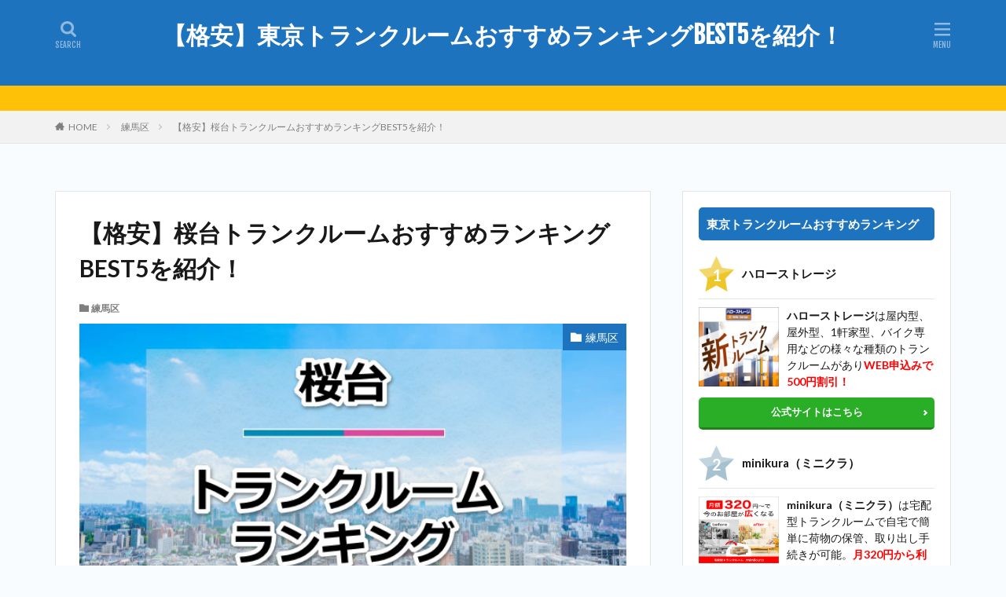

--- FILE ---
content_type: text/html; charset=UTF-8
request_url: https://www.hosteluno.com/sakuradai-trunkroom/
body_size: 22861
content:

<!DOCTYPE html>

<html lang="ja" prefix="og: http://ogp.me/ns#" class="t-html 
">

<head prefix="og: http://ogp.me/ns# fb: http://ogp.me/ns/fb# article: http://ogp.me/ns/article#">
<meta charset="UTF-8">
<title>【格安】桜台トランクルームおすすめランキングBEST5を紹介！</title>
<meta name='robots' content='max-image-preview:large' />
	<style>img:is([sizes="auto" i], [sizes^="auto," i]) { contain-intrinsic-size: 3000px 1500px }</style>
	<!-- www.hosteluno.com is managing ads with Advanced Ads 2.0.13 – https://wpadvancedads.com/ --><script id="hoste-ready">
			window.advanced_ads_ready=function(e,a){a=a||"complete";var d=function(e){return"interactive"===a?"loading"!==e:"complete"===e};d(document.readyState)?e():document.addEventListener("readystatechange",(function(a){d(a.target.readyState)&&e()}),{once:"interactive"===a})},window.advanced_ads_ready_queue=window.advanced_ads_ready_queue||[];		</script>
		<link rel='stylesheet' id='dashicons-css' href='https://www.hosteluno.com/wp-includes/css/dashicons.min.css?ver=4b377bf098bf7d2640466786e8f01755' type='text/css' media='all' />
<link rel='stylesheet' id='thickbox-css' href='https://www.hosteluno.com/wp-includes/js/thickbox/thickbox.css?ver=4b377bf098bf7d2640466786e8f01755' type='text/css' media='all' />
<link rel='stylesheet' id='wp-block-library-css' href='https://www.hosteluno.com/wp-includes/css/dist/block-library/style.min.css?ver=4b377bf098bf7d2640466786e8f01755' type='text/css' media='all' />
<style id='classic-theme-styles-inline-css' type='text/css'>
/*! This file is auto-generated */
.wp-block-button__link{color:#fff;background-color:#32373c;border-radius:9999px;box-shadow:none;text-decoration:none;padding:calc(.667em + 2px) calc(1.333em + 2px);font-size:1.125em}.wp-block-file__button{background:#32373c;color:#fff;text-decoration:none}
</style>
<style id='global-styles-inline-css' type='text/css'>
:root{--wp--preset--aspect-ratio--square: 1;--wp--preset--aspect-ratio--4-3: 4/3;--wp--preset--aspect-ratio--3-4: 3/4;--wp--preset--aspect-ratio--3-2: 3/2;--wp--preset--aspect-ratio--2-3: 2/3;--wp--preset--aspect-ratio--16-9: 16/9;--wp--preset--aspect-ratio--9-16: 9/16;--wp--preset--color--black: #000000;--wp--preset--color--cyan-bluish-gray: #abb8c3;--wp--preset--color--white: #ffffff;--wp--preset--color--pale-pink: #f78da7;--wp--preset--color--vivid-red: #cf2e2e;--wp--preset--color--luminous-vivid-orange: #ff6900;--wp--preset--color--luminous-vivid-amber: #fcb900;--wp--preset--color--light-green-cyan: #7bdcb5;--wp--preset--color--vivid-green-cyan: #00d084;--wp--preset--color--pale-cyan-blue: #8ed1fc;--wp--preset--color--vivid-cyan-blue: #0693e3;--wp--preset--color--vivid-purple: #9b51e0;--wp--preset--gradient--vivid-cyan-blue-to-vivid-purple: linear-gradient(135deg,rgba(6,147,227,1) 0%,rgb(155,81,224) 100%);--wp--preset--gradient--light-green-cyan-to-vivid-green-cyan: linear-gradient(135deg,rgb(122,220,180) 0%,rgb(0,208,130) 100%);--wp--preset--gradient--luminous-vivid-amber-to-luminous-vivid-orange: linear-gradient(135deg,rgba(252,185,0,1) 0%,rgba(255,105,0,1) 100%);--wp--preset--gradient--luminous-vivid-orange-to-vivid-red: linear-gradient(135deg,rgba(255,105,0,1) 0%,rgb(207,46,46) 100%);--wp--preset--gradient--very-light-gray-to-cyan-bluish-gray: linear-gradient(135deg,rgb(238,238,238) 0%,rgb(169,184,195) 100%);--wp--preset--gradient--cool-to-warm-spectrum: linear-gradient(135deg,rgb(74,234,220) 0%,rgb(151,120,209) 20%,rgb(207,42,186) 40%,rgb(238,44,130) 60%,rgb(251,105,98) 80%,rgb(254,248,76) 100%);--wp--preset--gradient--blush-light-purple: linear-gradient(135deg,rgb(255,206,236) 0%,rgb(152,150,240) 100%);--wp--preset--gradient--blush-bordeaux: linear-gradient(135deg,rgb(254,205,165) 0%,rgb(254,45,45) 50%,rgb(107,0,62) 100%);--wp--preset--gradient--luminous-dusk: linear-gradient(135deg,rgb(255,203,112) 0%,rgb(199,81,192) 50%,rgb(65,88,208) 100%);--wp--preset--gradient--pale-ocean: linear-gradient(135deg,rgb(255,245,203) 0%,rgb(182,227,212) 50%,rgb(51,167,181) 100%);--wp--preset--gradient--electric-grass: linear-gradient(135deg,rgb(202,248,128) 0%,rgb(113,206,126) 100%);--wp--preset--gradient--midnight: linear-gradient(135deg,rgb(2,3,129) 0%,rgb(40,116,252) 100%);--wp--preset--font-size--small: 13px;--wp--preset--font-size--medium: 20px;--wp--preset--font-size--large: 36px;--wp--preset--font-size--x-large: 42px;--wp--preset--spacing--20: 0.44rem;--wp--preset--spacing--30: 0.67rem;--wp--preset--spacing--40: 1rem;--wp--preset--spacing--50: 1.5rem;--wp--preset--spacing--60: 2.25rem;--wp--preset--spacing--70: 3.38rem;--wp--preset--spacing--80: 5.06rem;--wp--preset--shadow--natural: 6px 6px 9px rgba(0, 0, 0, 0.2);--wp--preset--shadow--deep: 12px 12px 50px rgba(0, 0, 0, 0.4);--wp--preset--shadow--sharp: 6px 6px 0px rgba(0, 0, 0, 0.2);--wp--preset--shadow--outlined: 6px 6px 0px -3px rgba(255, 255, 255, 1), 6px 6px rgba(0, 0, 0, 1);--wp--preset--shadow--crisp: 6px 6px 0px rgba(0, 0, 0, 1);}:where(.is-layout-flex){gap: 0.5em;}:where(.is-layout-grid){gap: 0.5em;}body .is-layout-flex{display: flex;}.is-layout-flex{flex-wrap: wrap;align-items: center;}.is-layout-flex > :is(*, div){margin: 0;}body .is-layout-grid{display: grid;}.is-layout-grid > :is(*, div){margin: 0;}:where(.wp-block-columns.is-layout-flex){gap: 2em;}:where(.wp-block-columns.is-layout-grid){gap: 2em;}:where(.wp-block-post-template.is-layout-flex){gap: 1.25em;}:where(.wp-block-post-template.is-layout-grid){gap: 1.25em;}.has-black-color{color: var(--wp--preset--color--black) !important;}.has-cyan-bluish-gray-color{color: var(--wp--preset--color--cyan-bluish-gray) !important;}.has-white-color{color: var(--wp--preset--color--white) !important;}.has-pale-pink-color{color: var(--wp--preset--color--pale-pink) !important;}.has-vivid-red-color{color: var(--wp--preset--color--vivid-red) !important;}.has-luminous-vivid-orange-color{color: var(--wp--preset--color--luminous-vivid-orange) !important;}.has-luminous-vivid-amber-color{color: var(--wp--preset--color--luminous-vivid-amber) !important;}.has-light-green-cyan-color{color: var(--wp--preset--color--light-green-cyan) !important;}.has-vivid-green-cyan-color{color: var(--wp--preset--color--vivid-green-cyan) !important;}.has-pale-cyan-blue-color{color: var(--wp--preset--color--pale-cyan-blue) !important;}.has-vivid-cyan-blue-color{color: var(--wp--preset--color--vivid-cyan-blue) !important;}.has-vivid-purple-color{color: var(--wp--preset--color--vivid-purple) !important;}.has-black-background-color{background-color: var(--wp--preset--color--black) !important;}.has-cyan-bluish-gray-background-color{background-color: var(--wp--preset--color--cyan-bluish-gray) !important;}.has-white-background-color{background-color: var(--wp--preset--color--white) !important;}.has-pale-pink-background-color{background-color: var(--wp--preset--color--pale-pink) !important;}.has-vivid-red-background-color{background-color: var(--wp--preset--color--vivid-red) !important;}.has-luminous-vivid-orange-background-color{background-color: var(--wp--preset--color--luminous-vivid-orange) !important;}.has-luminous-vivid-amber-background-color{background-color: var(--wp--preset--color--luminous-vivid-amber) !important;}.has-light-green-cyan-background-color{background-color: var(--wp--preset--color--light-green-cyan) !important;}.has-vivid-green-cyan-background-color{background-color: var(--wp--preset--color--vivid-green-cyan) !important;}.has-pale-cyan-blue-background-color{background-color: var(--wp--preset--color--pale-cyan-blue) !important;}.has-vivid-cyan-blue-background-color{background-color: var(--wp--preset--color--vivid-cyan-blue) !important;}.has-vivid-purple-background-color{background-color: var(--wp--preset--color--vivid-purple) !important;}.has-black-border-color{border-color: var(--wp--preset--color--black) !important;}.has-cyan-bluish-gray-border-color{border-color: var(--wp--preset--color--cyan-bluish-gray) !important;}.has-white-border-color{border-color: var(--wp--preset--color--white) !important;}.has-pale-pink-border-color{border-color: var(--wp--preset--color--pale-pink) !important;}.has-vivid-red-border-color{border-color: var(--wp--preset--color--vivid-red) !important;}.has-luminous-vivid-orange-border-color{border-color: var(--wp--preset--color--luminous-vivid-orange) !important;}.has-luminous-vivid-amber-border-color{border-color: var(--wp--preset--color--luminous-vivid-amber) !important;}.has-light-green-cyan-border-color{border-color: var(--wp--preset--color--light-green-cyan) !important;}.has-vivid-green-cyan-border-color{border-color: var(--wp--preset--color--vivid-green-cyan) !important;}.has-pale-cyan-blue-border-color{border-color: var(--wp--preset--color--pale-cyan-blue) !important;}.has-vivid-cyan-blue-border-color{border-color: var(--wp--preset--color--vivid-cyan-blue) !important;}.has-vivid-purple-border-color{border-color: var(--wp--preset--color--vivid-purple) !important;}.has-vivid-cyan-blue-to-vivid-purple-gradient-background{background: var(--wp--preset--gradient--vivid-cyan-blue-to-vivid-purple) !important;}.has-light-green-cyan-to-vivid-green-cyan-gradient-background{background: var(--wp--preset--gradient--light-green-cyan-to-vivid-green-cyan) !important;}.has-luminous-vivid-amber-to-luminous-vivid-orange-gradient-background{background: var(--wp--preset--gradient--luminous-vivid-amber-to-luminous-vivid-orange) !important;}.has-luminous-vivid-orange-to-vivid-red-gradient-background{background: var(--wp--preset--gradient--luminous-vivid-orange-to-vivid-red) !important;}.has-very-light-gray-to-cyan-bluish-gray-gradient-background{background: var(--wp--preset--gradient--very-light-gray-to-cyan-bluish-gray) !important;}.has-cool-to-warm-spectrum-gradient-background{background: var(--wp--preset--gradient--cool-to-warm-spectrum) !important;}.has-blush-light-purple-gradient-background{background: var(--wp--preset--gradient--blush-light-purple) !important;}.has-blush-bordeaux-gradient-background{background: var(--wp--preset--gradient--blush-bordeaux) !important;}.has-luminous-dusk-gradient-background{background: var(--wp--preset--gradient--luminous-dusk) !important;}.has-pale-ocean-gradient-background{background: var(--wp--preset--gradient--pale-ocean) !important;}.has-electric-grass-gradient-background{background: var(--wp--preset--gradient--electric-grass) !important;}.has-midnight-gradient-background{background: var(--wp--preset--gradient--midnight) !important;}.has-small-font-size{font-size: var(--wp--preset--font-size--small) !important;}.has-medium-font-size{font-size: var(--wp--preset--font-size--medium) !important;}.has-large-font-size{font-size: var(--wp--preset--font-size--large) !important;}.has-x-large-font-size{font-size: var(--wp--preset--font-size--x-large) !important;}
:where(.wp-block-post-template.is-layout-flex){gap: 1.25em;}:where(.wp-block-post-template.is-layout-grid){gap: 1.25em;}
:where(.wp-block-columns.is-layout-flex){gap: 2em;}:where(.wp-block-columns.is-layout-grid){gap: 2em;}
:root :where(.wp-block-pullquote){font-size: 1.5em;line-height: 1.6;}
</style>
<link rel='stylesheet' id='ppress-frontend-css' href='https://www.hosteluno.com/wp-content/plugins/wp-user-avatar/assets/css/frontend.min.css?ver=4.16.7' type='text/css' media='all' />
<link rel='stylesheet' id='ppress-flatpickr-css' href='https://www.hosteluno.com/wp-content/plugins/wp-user-avatar/assets/flatpickr/flatpickr.min.css?ver=4.16.7' type='text/css' media='all' />
<link rel='stylesheet' id='ppress-select2-css' href='https://www.hosteluno.com/wp-content/plugins/wp-user-avatar/assets/select2/select2.min.css?ver=4b377bf098bf7d2640466786e8f01755' type='text/css' media='all' />
<script type="text/javascript" src="https://www.hosteluno.com/wp-includes/js/jquery/jquery.min.js?ver=3.7.1" id="jquery-core-js"></script>
<script type="text/javascript" src="https://www.hosteluno.com/wp-includes/js/jquery/jquery-migrate.min.js?ver=3.4.1" id="jquery-migrate-js"></script>
<script type="text/javascript" src="https://www.hosteluno.com/wp-content/plugins/wp-user-avatar/assets/flatpickr/flatpickr.min.js?ver=4.16.7" id="ppress-flatpickr-js"></script>
<script type="text/javascript" src="https://www.hosteluno.com/wp-content/plugins/wp-user-avatar/assets/select2/select2.min.js?ver=4.16.7" id="ppress-select2-js"></script>
<link rel="https://api.w.org/" href="https://www.hosteluno.com/wp-json/" /><link rel="alternate" title="JSON" type="application/json" href="https://www.hosteluno.com/wp-json/wp/v2/posts/3608" /><link rel="alternate" title="oEmbed (JSON)" type="application/json+oembed" href="https://www.hosteluno.com/wp-json/oembed/1.0/embed?url=https%3A%2F%2Fwww.hosteluno.com%2Fsakuradai-trunkroom%2F" />
<link rel="alternate" title="oEmbed (XML)" type="text/xml+oembed" href="https://www.hosteluno.com/wp-json/oembed/1.0/embed?url=https%3A%2F%2Fwww.hosteluno.com%2Fsakuradai-trunkroom%2F&#038;format=xml" />
<link rel="stylesheet" href="https://www.hosteluno.com/wp-content/themes/the-thor/css/icon.min.css">
<link rel="stylesheet" href="https://fonts.googleapis.com/css?family=Lato:100,300,400,700,900">
<link rel="stylesheet" href="https://fonts.googleapis.com/css?family=Fjalla+One">
<link class="css-async" rel href="https://fonts.googleapis.com/css?family=Noto+Sans+JP:100,200,300,400,500,600,700,800,900">
<link rel="stylesheet" href="https://www.hosteluno.com/wp-content/themes/the-thor/style.min.css">
<link rel="canonical" href="https://www.hosteluno.com/sakuradai-trunkroom/" />
<script src="https://ajax.googleapis.com/ajax/libs/jquery/1.12.4/jquery.min.js"></script>
<meta http-equiv="X-UA-Compatible" content="IE=edge">
<meta name="viewport" content="width=device-width, initial-scale=1, viewport-fit=cover"/>
<style>
.widget.widget_nav_menu ul.menu{border-color: rgba(30,115,190,0.15);}.widget.widget_nav_menu ul.menu li{border-color: rgba(30,115,190,0.75);}.widget.widget_nav_menu ul.menu .sub-menu li{border-color: rgba(30,115,190,0.15);}.widget.widget_nav_menu ul.menu .sub-menu li .sub-menu li:first-child{border-color: rgba(30,115,190,0.15);}.widget.widget_nav_menu ul.menu li a:hover{background-color: rgba(30,115,190,0.75);}.widget.widget_nav_menu ul.menu .current-menu-item > a{background-color: rgba(30,115,190,0.75);}.widget.widget_nav_menu ul.menu li .sub-menu li a:before {color:#1e73be;}.widget.widget_nav_menu ul.menu li a{background-color:#1e73be;}.widget.widget_nav_menu ul.menu .sub-menu a:hover{color:#1e73be;}.widget.widget_nav_menu ul.menu .sub-menu .current-menu-item a{color:#1e73be;}.widget.widget_categories ul{border-color: rgba(30,115,190,0.15);}.widget.widget_categories ul li{border-color: rgba(30,115,190,0.75);}.widget.widget_categories ul .children li{border-color: rgba(30,115,190,0.15);}.widget.widget_categories ul .children li .children li:first-child{border-color: rgba(30,115,190,0.15);}.widget.widget_categories ul li a:hover{background-color: rgba(30,115,190,0.75);}.widget.widget_categories ul .current-menu-item > a{background-color: rgba(30,115,190,0.75);}.widget.widget_categories ul li .children li a:before {color:#1e73be;}.widget.widget_categories ul li a{background-color:#1e73be;}.widget.widget_categories ul .children a:hover{color:#1e73be;}.widget.widget_categories ul .children .current-menu-item a{color:#1e73be;}.widgetSearch__input:hover{border-color:#1e73be;}.widgetCatTitle{background-color:#1e73be;}.widgetCatTitle__inner{background-color:#1e73be;}.widgetSearch__submit:hover{background-color:#1e73be;}.widgetProfile__sns{background-color:#1e73be;}.widget.widget_calendar .calendar_wrap tbody a:hover{background-color:#1e73be;}.widget ul li a:hover{color:#1e73be;}.widget.widget_rss .rsswidget:hover{color:#1e73be;}.widget.widget_tag_cloud a:hover{background-color:#1e73be;}.widget select:hover{border-color:#1e73be;}.widgetSearch__checkLabel:hover:after{border-color:#1e73be;}.widgetSearch__check:checked .widgetSearch__checkLabel:before, .widgetSearch__check:checked + .widgetSearch__checkLabel:before{border-color:#1e73be;}.widgetTab__item.current{border-top-color:#1e73be;}.widgetTab__item:hover{border-top-color:#1e73be;}.searchHead__title{background-color:#1e73be;}.searchHead__submit:hover{color:#1e73be;}.menuBtn__close:hover{color:#1e73be;}.menuBtn__link:hover{color:#1e73be;}@media only screen and (min-width: 992px){.menuBtn__link {background-color:#1e73be;}}.t-headerCenter .menuBtn__link:hover{color:#1e73be;}.searchBtn__close:hover{color:#1e73be;}.searchBtn__link:hover{color:#1e73be;}.breadcrumb__item a:hover{color:#1e73be;}.pager__item{color:#1e73be;}.pager__item:hover, .pager__item-current{background-color:#1e73be; color:#fff;}.page-numbers{color:#1e73be;}.page-numbers:hover, .page-numbers.current{background-color:#1e73be; color:#fff;}.pagePager__item{color:#1e73be;}.pagePager__item:hover, .pagePager__item-current{background-color:#1e73be; color:#fff;}.heading a:hover{color:#1e73be;}.eyecatch__cat{background-color:#1e73be;}.the__category{background-color:#1e73be;}.dateList__item a:hover{color:#1e73be;}.controllerFooter__item:last-child{background-color:#1e73be;}.controllerFooter__close{background-color:#1e73be;}.bottomFooter__topBtn{background-color:#1e73be;}.mask-color{background-color:#1e73be;}.mask-colorgray{background-color:#1e73be;}.pickup3__item{background-color:#1e73be;}.categoryBox__title{color:#1e73be;}.comments__list .comment-meta{background-color:#1e73be;}.comment-respond .submit{background-color:#1e73be;}.prevNext__pop{background-color:#1e73be;}.swiper-pagination-bullet-active{background-color:#1e73be;}.swiper-slider .swiper-button-next, .swiper-slider .swiper-container-rtl .swiper-button-prev, .swiper-slider .swiper-button-prev, .swiper-slider .swiper-container-rtl .swiper-button-next	{background-color:#1e73be;}body{background:#f9fcff;}.t-headerColor .l-header{background-color:#1e73be;}.t-headerColor .globalNavi::before{background: -webkit-gradient(linear,left top,right top,color-stop(0%,rgba(255,255,255,0)),color-stop(100%,#1e73be));}.t-headerColor .subNavi__link-pickup:hover{color:#1e73be;}.snsFooter{background-color:#1e73be}.widget-main .heading.heading-widget{background-color:#1e73be}.widget-main .heading.heading-widgetsimple{background-color:#1e73be}.widget-main .heading.heading-widgetsimplewide{background-color:#1e73be}.widget-main .heading.heading-widgetwide{background-color:#1e73be}.widget-main .heading.heading-widgetbottom:before{border-color:#1e73be}.widget-main .heading.heading-widgetborder{border-color:#1e73be}.widget-main .heading.heading-widgetborder::before,.widget-main .heading.heading-widgetborder::after{background-color:#1e73be}.widget-side .heading.heading-widget{background-color:#1e73be}.widget-side .heading.heading-widgetsimple{background-color:#1e73be}.widget-side .heading.heading-widgetsimplewide{background-color:#1e73be}.widget-side .heading.heading-widgetwide{background-color:#1e73be}.widget-side .heading.heading-widgetbottom:before{border-color:#1e73be}.widget-side .heading.heading-widgetborder{border-color:#1e73be}.widget-side .heading.heading-widgetborder::before,.widget-side .heading.heading-widgetborder::after{background-color:#1e73be}.widget-foot .heading.heading-widget{background-color:#1e73be}.widget-foot .heading.heading-widgetsimple{background-color:#1e73be}.widget-foot .heading.heading-widgetsimplewide{background-color:#1e73be}.widget-foot .heading.heading-widgetwide{background-color:#1e73be}.widget-foot .heading.heading-widgetbottom:before{border-color:#1e73be}.widget-foot .heading.heading-widgetborder{border-color:#1e73be}.widget-foot .heading.heading-widgetborder::before,.widget-foot .heading.heading-widgetborder::after{background-color:#1e73be}.widget-menu .heading.heading-widget{background-color:#1e73be}.widget-menu .heading.heading-widgetsimple{background-color:#1e73be}.widget-menu .heading.heading-widgetsimplewide{background-color:#1e73be}.widget-menu .heading.heading-widgetwide{background-color:#1e73be}.widget-menu .heading.heading-widgetbottom:before{border-color:#1e73be}.widget-menu .heading.heading-widgetborder{border-color:#1e73be}.widget-menu .heading.heading-widgetborder::before,.widget-menu .heading.heading-widgetborder::after{background-color:#1e73be}.rankingBox__bg{background-color:#1e73be}.the__ribbon{background-color:#1e73be}.the__ribbon:after{border-left-color:#1e73be; border-right-color:#1e73be}.content .afTagBox__btnDetail{background-color:#1e73be;}.widget .widgetAfTag__btnDetail{background-color:#1e73be;}.content .afTagBox__btnAf{background-color:#2aad27;}.widget .widgetAfTag__btnAf{background-color:#2aad27;}.content a{color:#1e73be;}.phrase a{color:#1e73be;}.content .sitemap li a:hover{color:#1e73be;}.content h2 a:hover,.content h3 a:hover,.content h4 a:hover,.content h5 a:hover{color:#1e73be;}.content ul.menu li a:hover{color:#1e73be;}.content .es-LiconBox:before{background-color:#a83f3f;}.content .es-LiconCircle:before{background-color:#a83f3f;}.content .es-BTiconBox:before{background-color:#a83f3f;}.content .es-BTiconCircle:before{background-color:#a83f3f;}.content .es-BiconObi{border-color:#a83f3f;}.content .es-BiconCorner:before{background-color:#a83f3f;}.content .es-BiconCircle:before{background-color:#a83f3f;}.content .es-BmarkHatena::before{background-color:#005293;}.content .es-BmarkExcl::before{background-color:#b60105;}.content .es-BmarkQ::before{background-color:#005293;}.content .es-BmarkQ::after{border-top-color:#005293;}.content .es-BmarkA::before{color:#b60105;}.content .es-BsubTradi::before{color:#ffffff;background-color:#b60105;border-color:#b60105;}.btn__link-primary{color:#ffffff; background-color:#36af44;}.content .btn__link-primary{color:#ffffff; background-color:#36af44;}.searchBtn__contentInner .btn__link-search{color:#ffffff; background-color:#36af44;}.btn__link-secondary{color:#ffffff; background-color:#3f3f3f;}.content .btn__link-secondary{color:#ffffff; background-color:#3f3f3f;}.btn__link-search{color:#ffffff; background-color:#3f3f3f;}.btn__link-normal{color:#3f3f3f;}.content .btn__link-normal{color:#3f3f3f;}.btn__link-normal:hover{background-color:#3f3f3f;}.content .btn__link-normal:hover{background-color:#3f3f3f;}.comments__list .comment-reply-link{color:#3f3f3f;}.comments__list .comment-reply-link:hover{background-color:#3f3f3f;}@media only screen and (min-width: 992px){.subNavi__link-pickup{color:#3f3f3f;}}@media only screen and (min-width: 992px){.subNavi__link-pickup:hover{background-color:#3f3f3f;}}.partsH2-13 h2{color:#000000; border-left-color:#1e73be; border-bottom-color:#000000;}.partsH3-1 h3{color:#191919; border-color:#1e73be;}.partsH4-11 h4{color:#191919; border-color:#1e73be;}.content h5{color:#191919}.content ul > li::before{color:#a83f3f;}.partsUl-2 ul{border-color:#191919; background-color:#f2f2f2; box-shadow: 0px 0px 0px 5px #f2f2f2;}.content ol > li::before{color:#a83f3f; border-color:#a83f3f;}.content ol > li > ol > li::before{background-color:#a83f3f; border-color:#a83f3f;}.content ol > li > ol > li > ol > li::before{color:#a83f3f; border-color:#a83f3f;}.partsOl-2 ol{border-color:#191919; background-color:#f2f2f2; box-shadow: 0px 0px 0px 5px #f2f2f2;}.content .balloon .balloon__text{color:#191919; background-color:#f2f2f2;}.content .balloon .balloon__text-left:before{border-left-color:#f2f2f2;}.content .balloon .balloon__text-right:before{border-right-color:#f2f2f2;}.content .balloon-boder .balloon__text{color:#191919; background-color:#ffffff;  border-color:#d8d8d8;}.content .balloon-boder .balloon__text-left:before{border-left-color:#d8d8d8;}.content .balloon-boder .balloon__text-left:after{border-left-color:#ffffff;}.content .balloon-boder .balloon__text-right:before{border-right-color:#d8d8d8;}.content .balloon-boder .balloon__text-right:after{border-right-color:#ffffff;}.content blockquote{color:#191919; background-color:#f2f2f2;}.content blockquote::before{color:#d8d8d8;}.content table{color:#191919; border-top-color:#000000; border-left-color:#000000;}.content table th{background:#1e73be; color:#ffffff; ;border-right-color:#000000; border-bottom-color:#000000;}.content table td{background:#ffffff; ;border-right-color:#000000; border-bottom-color:#000000;}.content table tr:nth-child(odd) td{background-color:#f2f2f2;}
</style>
<noscript><style>.lazyload[data-src]{display:none !important;}</style></noscript><style>.lazyload{background-image:none !important;}.lazyload:before{background-image:none !important;}</style>		<style type="text/css" id="wp-custom-css">
			.btn-3 {
    background-color: #36af44; /* ボタン背景色 */
    color: #fff; /* ボタン文字色 */
    box-shadow: 0 3px 0 0 #008000; /* ボタン陰色 */
    font-weight: bold;
    border-radius: 4px;
    max-width: 90%;
    margin: 0.5em auto;
    padding: 0;
    text-align: center;
    line-height: 3.4;
    transition: all .2s ease;
    border-radius: 13px;
}

.btn-3:hover {
    box-shadow: none;
    transform: translateY(5px);
    opacity: 0.8;
}

.btn-3 a {
    text-decoration: none !important;
    color: #fff !important;
    display: block;
    margin: 0;
    padding: 0.5em;
}

.btn-3 > img { float: left; }
.btn-3::after{ content: ''; clear: left; }		</style>
		<meta name="description" content="桜台での格安トランクルームおすすめランキングを比較紹介します！自宅近くにある貸倉庫のトランクルームへ引っ越し時に一時的に預けたり、物置き代わりに家具を保管したり安全に預けましょう。">
<meta property="og:site_name" content="【格安】東京トランクルームおすすめランキングBEST5を紹介！" />
<meta property="og:type" content="article" />
<meta property="og:title" content="【格安】桜台トランクルームおすすめランキングBEST5を紹介！" />
<meta property="og:description" content="桜台での格安トランクルームおすすめランキングを比較紹介します！自宅近くにある貸倉庫のトランクルームへ引っ越し時に一時的に預けたり、物置き代わりに家具を保管したり安全に預けましょう。" />
<meta property="og:url" content="https://www.hosteluno.com/sakuradai-trunkroom/" />
<meta property="og:image" content="https://www.hosteluno.com/wp-content/uploads/2022/05/386.jpg" />
<meta name="twitter:card" content="summary" />
<meta name="twitter:site" content="@" />

<script src="//accaii.com/airtracs/script.js" async></script><noscript><img src="//accaii.com/airtracs/script?guid=on"></noscript>
</head>
<body class=" t-headerCenter t-headerColor aa-prefix-hoste-" id="top">
    <header class="l-header"> <div class="container container-header"><p class="siteTitle"><a class="siteTitle__link" href="https://www.hosteluno.com">【格安】東京トランクルームおすすめランキングBEST5を紹介！  </a></p><nav class="subNavi"> </nav><div class="searchBtn ">  <input class="searchBtn__checkbox" id="searchBtn-checkbox" type="checkbox">  <label class="searchBtn__link searchBtn__link-text icon-search" for="searchBtn-checkbox"></label>  <label class="searchBtn__unshown" for="searchBtn-checkbox"></label>  <div class="searchBtn__content"> <div class="searchBtn__scroll"><label class="searchBtn__close" for="searchBtn-checkbox"><i class="icon-close"></i>CLOSE</label><div class="searchBtn__contentInner">  <aside class="widget">  <div class="widgetSearch"> <form method="get" action="https://www.hosteluno.com" target="_top">  <div class="widgetSearch__contents"> <h3 class="heading heading-tertiary">キーワード</h3> <input class="widgetSearch__input widgetSearch__input-max" type="text" name="s" placeholder="キーワードを入力" value=""></div>  <div class="widgetSearch__contents"> <h3 class="heading heading-tertiary">カテゴリー</h3><select  name='cat' id='cat_691b4630e81eb' class='widgetSearch__select'><option value=''>カテゴリーを選択</option><option class="level-0" value="1">港区</option><option class="level-0" value="12">渋谷区</option><option class="level-0" value="13">豊島区</option><option class="level-0" value="16">新宿区</option><option class="level-0" value="17">千代田区</option><option class="level-0" value="18">中央区</option><option class="level-0" value="19">文京区</option><option class="level-0" value="20">台東区</option><option class="level-0" value="21">墨田区</option><option class="level-0" value="22">江戸川区</option><option class="level-0" value="23">葛飾区</option><option class="level-0" value="24">目黒区</option><option class="level-0" value="25">中野区</option><option class="level-0" value="26">杉並区</option><option class="level-0" value="27">北区</option><option class="level-0" value="28">板橋区</option><option class="level-0" value="29">練馬区</option><option class="level-0" value="30">荒川区</option><option class="level-0" value="31">足立区</option><option class="level-0" value="32">江東区</option><option class="level-0" value="33">世田谷区</option><option class="level-0" value="34">大田区</option><option class="level-0" value="35">品川区</option></select>  </div> <div class="btn btn-search"> <button class="btn__link btn__link-search" type="submit" value="search">検索</button>  </div></form>  </div></aside></div> </div>  </div></div><div class="menuBtn ">  <input class="menuBtn__checkbox" id="menuBtn-checkbox" type="checkbox">  <label class="menuBtn__link menuBtn__link-text icon-menu" for="menuBtn-checkbox"></label>  <label class="menuBtn__unshown" for="menuBtn-checkbox"></label>  <div class="menuBtn__content"> <div class="menuBtn__scroll"><label class="menuBtn__close" for="menuBtn-checkbox"><i class="icon-close"></i>CLOSE</label><div class="menuBtn__contentInner"><aside class="widget widget-menu widget_block widget_categories"><ul class="wp-block-categories-list wp-block-categories"><li class="cat-item cat-item-33"><a href="https://www.hosteluno.com/category/setagayaku/">世田谷区</a></li><li class="cat-item cat-item-18"><a href="https://www.hosteluno.com/category/chuoku/">中央区</a></li><li class="cat-item cat-item-25"><a href="https://www.hosteluno.com/category/nakanoku/">中野区</a></li><li class="cat-item cat-item-27"><a href="https://www.hosteluno.com/category/kitaku/">北区</a></li><li class="cat-item cat-item-17"><a href="https://www.hosteluno.com/category/chiyodaku/">千代田区</a></li><li class="cat-item cat-item-20"><a href="https://www.hosteluno.com/category/taitoku/">台東区</a></li><li class="cat-item cat-item-35"><a href="https://www.hosteluno.com/category/shinagawaku/">品川区</a></li><li class="cat-item cat-item-21"><a href="https://www.hosteluno.com/category/sumidaku/">墨田区</a></li><li class="cat-item cat-item-34"><a href="https://www.hosteluno.com/category/ootaku/">大田区</a></li><li class="cat-item cat-item-19"><a href="https://www.hosteluno.com/category/bunkyoku/">文京区</a></li><li class="cat-item cat-item-16"><a href="https://www.hosteluno.com/category/shinjukuku/">新宿区</a></li><li class="cat-item cat-item-26"><a href="https://www.hosteluno.com/category/suginamiku/">杉並区</a></li><li class="cat-item cat-item-28"><a href="https://www.hosteluno.com/category/itabashiku/">板橋区</a></li><li class="cat-item cat-item-22"><a href="https://www.hosteluno.com/category/edogawaku/">江戸川区</a></li><li class="cat-item cat-item-32"><a href="https://www.hosteluno.com/category/kotoku/">江東区</a></li><li class="cat-item cat-item-12"><a href="https://www.hosteluno.com/category/shibuyaku/">渋谷区</a></li><li class="cat-item cat-item-1"><a href="https://www.hosteluno.com/category/minatoku/">港区</a></li><li class="cat-item cat-item-24"><a href="https://www.hosteluno.com/category/meguroku/">目黒区</a></li><li class="cat-item cat-item-29"><a href="https://www.hosteluno.com/category/nerimaku/">練馬区</a></li><li class="cat-item cat-item-30"><a href="https://www.hosteluno.com/category/arakawaku/">荒川区</a></li><li class="cat-item cat-item-23"><a href="https://www.hosteluno.com/category/katsushikaku/">葛飾区</a></li><li class="cat-item cat-item-13"><a href="https://www.hosteluno.com/category/toshimaku/">豊島区</a></li><li class="cat-item cat-item-31"><a href="https://www.hosteluno.com/category/adachiku/">足立区</a></li></ul></aside></div> </div>  </div></div> </div>  </header>      <div class="l-headerBottom">  <div class="wider"><div class="infoHead">  <span class="infoHead__text"></span></div> </div></div>   <div class="wider"> <div class="breadcrumb"><ul class="breadcrumb__list container"><li class="breadcrumb__item icon-home"><a href="https://www.hosteluno.com">HOME</a></li><li class="breadcrumb__item"><a href="https://www.hosteluno.com/category/nerimaku/">練馬区</a></li><li class="breadcrumb__item breadcrumb__item-current"><a href="https://www.hosteluno.com/sakuradai-trunkroom/">【格安】桜台トランクルームおすすめランキングBEST5を紹介！</a></li></ul></div>  </div>    <div class="l-wrapper">   <main class="l-main u-border"><div class="dividerBottom">  <h1 class="heading heading-primary">【格安】桜台トランクルームおすすめランキングBEST5を紹介！</h1>  <ul class="dateList dateList-main">  <li class="dateList__item icon-folder"><a href="https://www.hosteluno.com/category/nerimaku/" rel="category tag">練馬区</a></li></ul> <div class="eyecatch eyecatch-main"> <span class="eyecatch__cat eyecatch__cat-big cc-bg29"><a href="https://www.hosteluno.com/category/nerimaku/">練馬区</a></span> <span class="eyecatch__link"> <img width="612" height="409" src="https://www.hosteluno.com/wp-content/uploads/2022/05/386.jpg" class="attachment-icatch768 size-icatch768 wp-post-image" alt="桜台" decoding="async" fetchpriority="high" />  </span>  </div>  <div class="postContents"> <section class="content partsH2-13 partsH3-1 partsH4-11 partsUl-2 partsOl-2 partsTable-1"><p style="text-align: center;">桜台の格安トランクルームおすすめランキングBEST5を紹介しています。<br />※ランキング数は変動します。</p><img decoding="async" class="aligncenter size-full wp-image-6896 lazyload" src="[data-uri]" alt="" width="284" height="15" data-src="https://www.hosteluno.com/wp-content/uploads/2023/09/ko-1.jpg" data-eio-rwidth="284" data-eio-rheight="15" /><noscript><img decoding="async" class="aligncenter size-full wp-image-6896" src="https://www.hosteluno.com/wp-content/uploads/2023/09/ko-1.jpg" alt="" width="284" height="15" data-eio="l" /></noscript><hr class="hr-solid" /><p style="text-align: center;"><span style="font-size: 13pt;">この様な方におすすめ！</span></p><p style="text-align: center;"><span class="marker-halfRed marker-thinRed" style="font-size: 11pt;">桜台でトランクルーム（貸し倉庫）を探してる</span><br /><span class="marker-halfRed marker-thinRed" style="font-size: 11pt;">部屋の収納が少なくて保管場所をお探しの方</span><br /><span class="marker-halfRed marker-thinRed" style="font-size: 11pt;">引越しなどで一時的に荷物を預けたいと思ってる</span><br /><span class="marker-halfRed marker-thinRed" style="font-size: 11pt;">押し入れもいっぱいで物置き代わりを探してる</span></p><hr class="hr-solid" /><p><center><div class="outline"><span class="outline__title">目次</span><input class="outline__toggle" id="outline__toggle" type="checkbox" ><label class="outline__switch" for="outline__toggle"></label><ul class="outline__list outline__list-2"><li class="outline__item"><a class="outline__link" href="#outline_1__1"><span class="outline__number">1</span> 練馬区の格安おすすめトランクルーム一覧</a></li><li class="outline__item"><a class="outline__link" href="#outline_1__2"><span class="outline__number">2</span> 【格安】桜台トランクルームおすすめランキングBEST5を紹介！</a><ul class="outline__list outline__list-3"><li class="outline__item"><a class="outline__link" href="#outline_1__2_1"><span class="outline__number">2.1</span> 1位：ハローストレージ 江古田店（桜台に一番近い店舗）</a></li><li class="outline__item"><a class="outline__link" href="#outline_1__2_2"><span class="outline__number">2.2</span> 2位：minikura（ミニクラ）＿桜台</a></li><li class="outline__item"><a class="outline__link" href="#outline_1__2_3"><span class="outline__number">2.3</span> 3位：キュラーズ 成増店（桜台に一番近い店舗）</a></li><li class="outline__item"><a class="outline__link" href="#outline_1__2_4"><span class="outline__number">2.4</span> 4位：加瀬倉庫 レンタルボックス板橋小茂根店（桜台に一番近い店舗）</a></li><li class="outline__item"><a class="outline__link" href="#outline_1__2_5"><span class="outline__number">2.5</span> 5位：サマリーポケット＿桜台</a></li><li class="outline__item"><a class="outline__link" href="#outline_1__2_6"><span class="outline__number">2.6</span> 6位：寺田倉庫（TERRADA トランクルーム）＿桜台</a></li><li class="outline__item"><a class="outline__link" href="#outline_1__2_7"><span class="outline__number">2.7</span> 7位：ディノスクローゼットサービス＿桜台</a></li><li class="outline__item"><a class="outline__link" href="#outline_1__2_8"><span class="outline__number">2.8</span> 8位：ドッとあ～るコンテナ＿桜台</a></li><li class="outline__item"><a class="outline__link" href="#outline_1__2_9"><span class="outline__number">2.9</span> 9位：スペースプラス ＿桜台</a></li><li class="outline__item"><a class="outline__link" href="#outline_1__2_10"><span class="outline__number">2.10</span> 10位：AZUKEL（アズケル）＿桜台</a></li><li class="outline__item"><a class="outline__link" href="#outline_1__2_11"><span class="outline__number">2.11</span> 11位：宅トラ＿桜台</a></li></ul></li><li class="outline__item"><a class="outline__link" href="#outline_1__3"><span class="outline__number">3</span> 桜台で迷ったらハローストレージで探すのが最もおすすめ！</a></li><li class="outline__item"><a class="outline__link" href="#outline_1__4"><span class="outline__number">4</span> まとめ</a></li></ul></div></center></p><h2 id="outline_1__1">練馬区の格安おすすめトランクルーム一覧</h2><p style="text-align: center;"><img decoding="async" class="aligncenter size-full wp-image-5870 lazyload" src="[data-uri]" alt="桜台トランクルーム" width="640" height="359" data-src="https://www.hosteluno.com/wp-content/uploads/2022/10/nerimaku-trunkroom-3.jpg" data-eio-rwidth="640" data-eio-rheight="359" /><noscript><img decoding="async" class="aligncenter size-full wp-image-5870" src="https://www.hosteluno.com/wp-content/uploads/2022/10/nerimaku-trunkroom-3.jpg" alt="桜台トランクルーム" width="640" height="359" data-eio="l" /></noscript><span style="text-decoration: underline;"><a href="https://www.hosteluno.com/chikatetsuakatsuka-trunkroom/">地下鉄赤塚</a></span>　<span style="text-decoration: underline;"><a href="https://www.hosteluno.com/heiwadai-trunkroom/">平和台</a></span>　<span style="text-decoration: underline;"><a href="https://www.hosteluno.com/hikawadai-trunkroom/">氷川台</a></span>　<span style="text-decoration: underline;"><a href="https://www.hosteluno.com/kotakemukaihara-trunkroom/">小竹向原</a></span></p><p style="text-align: center;"><span style="text-decoration: underline;"><a href="https://www.hosteluno.com/nerima-trunkroom/">練馬</a></span>　<span style="text-decoration: underline;"><a href="https://www.hosteluno.com/toshimaen-trunkroom/">豊島園</a></span>　<span style="text-decoration: underline;"><a href="https://www.hosteluno.com/nerimakasugacho-trunkroom/">練馬春日町</a></span>　<span style="text-decoration: underline;"><a href="https://www.hosteluno.com/hikarigaoka-trunkroom/">光が丘</a></span>　<span style="text-decoration: underline;"><a href="https://www.hosteluno.com/kamishakujii-trunkroom/">上石神井</a></span></p><p style="text-align: center;"><span style="text-decoration: underline;"><a href="https://www.hosteluno.com/musashiseki-trunkroom/">武蔵関</a></span>　<span style="text-decoration: underline;"><a href="https://www.hosteluno.com/egota-trunkroom/">江古田</a></span>　<span style="text-decoration: underline;"><a href="https://www.hosteluno.com/sakuradai-trunkroom/">桜台</a></span>　<span style="text-decoration: underline;"><a href="https://www.hosteluno.com/shinsakuradai-trunkroom/">新桜台</a></span>　<span style="text-decoration: underline;"><a href="https://www.hosteluno.com/nakamurabashi-trunkroom/">中村橋</a></span></p><p style="text-align: center;"><span style="text-decoration: underline;"><a href="https://www.hosteluno.com/fujimidai-trunkroom/">富士見台</a></span>　<span style="text-decoration: underline;"><a href="https://www.hosteluno.com/nerimatakanodai-trunkroom/">練馬高野台</a></span>　<span style="text-decoration: underline;"><a href="https://www.hosteluno.com/shakujiikoen-trunkroom/">石神井公園</a></span>　<span style="text-decoration: underline;"><a href="https://www.hosteluno.com/oizumigakuen-trunkroom/">大泉学園</a></span></p><hr class="hr-solid" /><h2 id="outline_1__2">【格安】桜台トランクルームおすすめランキングBEST5を紹介！</h2><p style="text-align: center;"><img decoding="async" class="aligncenter size-full wp-image-4924 lazyload" src="[data-uri]" alt="トランクルームランキング" width="640" height="359" data-src="https://www.hosteluno.com/wp-content/uploads/2022/06/ranking.jpg" data-eio-rwidth="640" data-eio-rheight="359" /><noscript><img decoding="async" class="aligncenter size-full wp-image-4924" src="https://www.hosteluno.com/wp-content/uploads/2022/06/ranking.jpg" alt="トランクルームランキング" width="640" height="359" data-eio="l" /></noscript>ランキングは「口コミ」、「料金」、「トランクルームの種類」、「設備」、「安全性」、「サービス種類」などを総合的に比較しておすすめしてます。</p><hr class="hr-solid" /><h3 id="outline_1__2_1">1位：ハローストレージ 江古田店<br />（桜台に一番近い店舗）</h3><p style="text-align: center;"><a href="https://px.a8.net/svt/ejp?a8mat=3N8DIQ+2AREHU+1I9M+61JSJ"><img decoding="async" class="aligncenter size-full wp-image-2134 lazyload" src="[data-uri]" alt="" width="252" height="250" data-src="https://www.hosteluno.com/wp-content/uploads/2022/04/1hellostorage.jpg" data-eio-rwidth="252" data-eio-rheight="250" /><noscript><img decoding="async" class="aligncenter size-full wp-image-2134" src="https://www.hosteluno.com/wp-content/uploads/2022/04/1hellostorage.jpg" alt="" width="252" height="250" data-eio="l" /></noscript></a></p><table style="width: 100%; border-collapse: collapse; background-color: #1e73be; height: 368px;" border="1"><tbody><tr style="height: 109px;"><td style="width: 36.0064%; background-color: #1e73be; height: 109px;"><span style="color: #ffffff;">店舗名</span></td><td style="width: 63.9936%; height: 109px;">・ハローストレージ 江古田店：<span class="addres_value">東京都練馬区小竹町1-44-6</span><br />・ハローストレージ 練馬羽沢店：東京都練馬区羽沢2-30<br />（桜台に一番近い店舗）</td></tr><tr style="height: 65px;"><td style="width: 36.0064%; background-color: #1e73be; height: 65px;"><span style="color: #ffffff;">料金</span></td><td style="width: 63.9936%; height: 65px;">屋内型トランクルーム：4,700円 ～</td></tr><tr style="height: 43px;"><td style="width: 36.0064%; background-color: #1e73be; height: 43px;"><span style="color: #ffffff;">手数料</span></td><td style="width: 63.9936%; height: 43px;">有り：使用料の1ヶ月分</td></tr><tr style="height: 43px;"><td style="width: 36.0064%; height: 43px; background-color: #1e73be;"><span style="color: #ffffff;">利用可能時間</span></td><td style="width: 63.9936%; height: 43px;">24時間利用可能</td></tr><tr style="height: 65px;"><td style="width: 36.0064%; height: 65px; background-color: #1e73be;"><span style="color: #ffffff;">お支払い方法</span></td><td style="width: 63.9936%; height: 65px;">クレジットカード決済：JCB／VISA／MasterCard／AMEX／ 口座振替</td></tr><tr style="height: 43px;"><td style="width: 36.0064%; height: 43px; background-color: #1e73be;"><span style="color: #ffffff;">駐車場</span></td><td style="width: 63.9936%; height: 43px;">–</td></tr></tbody></table><div class="ep-box es-Bicon icon-tag bgc-VPorange"><p><strong>ハローストレージ</strong>で桜台に一番近いのが「ハローストレージ 江古田店」「ハローストレージ 練馬羽沢店」屋内型トランクルームで出し入れ自由です。</p><p>「ハローストレージ 江古田店」はSuika（スイカ）、パスモなどのICカードで料金支払いが可能です。そして<span style="color: #ff0000;"><strong>格安になる3ヶ月間月額料金料半額キャンペーンを実施。</strong></span></p><p>ハローストレージなら自宅の近くで探す事が簡単に出来て「WEB申込みで1000円割引き」です。</p><p>長期間保管に向いており料金も格安になるのでおすすめです。<span class="marker-halfRed">安心保障パックも別途であるので鍵の紛失なども安心です。需要のある人気エリアとなるのでお早めに！</span></p></div><p style="text-align: center;"><strong><span style="font-size: 12pt; color: #ff0000;">＼ WEB申込みで1000円割引き ／</span></strong></p><p style="text-align: center;"><strong> <div class="btn-3" style="text-align: center;"><span style="font-size: 13pt;"><a href="https://px.a8.net/svt/ejp?a8mat=3N8DIQ+2AREHU+1I9M+61JSJ">公式サイトを見てみる &gt;&gt;</a></span></div></strong></p><hr class="hr-solid" /><h3 id="outline_1__2_2">2位：minikura（ミニクラ）＿桜台</h3><p><a href="https://t.felmat.net/fmcl?ak=G6847C.1.9109266W.C91216F" target="_blank" rel="nofollow noopener"><img decoding="async" class="aligncenter lazyload" src="[data-uri]" alt="" width="300" height="250" border="0" data-src="https://t.felmat.net/fmimg/G6847C.9109266W.C91216F" data-eio-rwidth="300" data-eio-rheight="250" /><noscript><img decoding="async" class="aligncenter" src="https://t.felmat.net/fmimg/G6847C.9109266W.C91216F" alt="" width="300" height="250" border="0" data-eio="l" /></noscript></a></p><table style="width: 100%; border-collapse: collapse; background-color: #1e73be; height: 368px;" border="1"><tbody><tr><td style="width: 34.3816%; background-color: #1e73be;"><span style="color: #ffffff;">サービスタイプ</span></td><td style="width: 65.6184%;">・ボックス保管（撮影なし）<br />・ボックス保管（撮影あり）<br />・衣類吊るし保管（撮影なし）<br />・クリーニングパック（撮影あり）</td></tr><tr style="height: 65px;"><td style="width: 34.3816%; background-color: #1e73be; height: 65px;"><span style="color: #ffffff;">料金</span></td><td style="width: 65.6184%;">・ボックス保管（撮影なし）：275円～<br />・ボックス保管（撮影あり）：330円～<br />・衣類吊るし保管（撮影なし）：550円<br />・クリーニングパック（撮影あり）：12,100/6ヶ月</td></tr><tr style="height: 43px;"><td style="width: 34.3816%; background-color: #1e73be; height: 43px;"><span style="color: #ffffff;">手数料</span></td><td style="width: 65.6184%; height: 43px;">取り出し送料有り：送料はサービスや預けいる期間によって変動</td></tr><tr style="height: 43px;"><td style="width: 34.3816%; height: 43px; background-color: #1e73be;"><span style="color: #ffffff;">利用可能時間</span></td><td style="width: 65.6184%; height: 43px;">ヤマト運輸の集荷時間帯によって変動</td></tr><tr style="height: 65px;"><td style="width: 34.3816%; height: 65px; background-color: #1e73be;"><span style="color: #ffffff;">お支払い方法</span></td><td style="width: 65.6184%; height: 65px;">クレジットカード決済のみ：VISA/JCB/MasterCard/NICOS/AMEX/ Diners Club/AUSTRALIAN BANKCARD</td></tr><tr style="height: 43px;"><td style="width: 34.3816%; height: 43px; background-color: #1e73be;"><span style="color: #ffffff;">駐車場</span></td><td style="width: 65.6184%; height: 43px;">自宅にヤマト運輸が集荷</td></tr></tbody></table><div class="ep-box es-Bicon icon-tag bgc-VPorange"><p><strong>minikura（ミニクラ）</strong>は<span style="color: #ff0000;"><strong>月275円から利用できる宅配型トランクルーム</strong></span>で自宅で簡単に荷物の保管、取り出し手続きが可能。桜台は荷物の集荷可能です。</p><p>申込みはスマホやPCで簡単に出来て預けた後も荷物の状態を確認出来ます。</p><p>ヤマト運輸が自宅まで来て集荷します。段ボールに保管するタイプから衣類を吊るし保管やクリーニングパックなどとあり幅が広いです。</p><p><span class="marker-halfRed">格安料金で家から一歩も出ずに荷物を業者に預けるだけなのでおすすめです。</span></p></div><p style="text-align: center;"><span style="font-size: 12pt; color: #ff0000;"><strong>＼ 格安の月275円から利用できる ／</strong></span></p><p style="text-align: center;"><div class="btn-3" style="text-align: center;"><span style="font-size: 13pt;"><a href="https://t.felmat.net/fmcl?ak=G6847C.1.E108887S.C91216F">公式サイトを見てみる &gt;&gt;</a></span></div><hr class="hr-solid" /><h3 id="outline_1__2_3">3位：キュラーズ 成増店<br />（桜台に一番近い店舗）</h3><img decoding="async" class="aligncenter size-full wp-image-7390 lazyload" src="[data-uri]" alt="" width="250" height="250" data-src="https://www.hosteluno.com/wp-content/uploads/2022/04/quraz1.jpg" data-eio-rwidth="250" data-eio-rheight="250" /><noscript><img decoding="async" class="aligncenter size-full wp-image-7390" src="https://www.hosteluno.com/wp-content/uploads/2022/04/quraz1.jpg" alt="" width="250" height="250" data-eio="l" /></noscript><table style="width: 100%; border-collapse: collapse; background-color: #1e73be; height: 368px;" border="1"><tbody><tr><td style="width: 36.0064%; background-color: #1e73be;"><span style="color: #ffffff;">店舗名</span></td><td style="width: 63.9936%;">・キュラーズ成増店：東京都板橋区赤塚2-41-6<br />（桜台に一番近い店舗）</td></tr><tr style="height: 65px;"><td style="width: 36.0064%; background-color: #1e73be; height: 65px;"><span style="color: #ffffff;">料金</span></td><td style="width: 63.9936%; height: 65px;">2,870円 ～</td></tr><tr style="height: 43px;"><td style="width: 36.0064%; background-color: #1e73be; height: 43px;"><span style="color: #ffffff;">手数料</span></td><td style="width: 63.9936%; height: 43px;">手数料一切不要</td></tr><tr style="height: 43px;"><td style="width: 36.0064%; height: 43px; background-color: #1e73be;"><span style="color: #ffffff;">利用可能時間</span></td><td style="width: 63.9936%; height: 43px;">24時間利用可能</td></tr><tr style="height: 65px;"><td style="width: 36.0064%; height: 65px; background-color: #1e73be;"><span style="color: #ffffff;">お支払い方法</span></td><td style="width: 63.9936%; height: 65px;">クレジットカード決済：JCB／VISA／MasterCard／AMEX／ 口座振替 / 銀行振込 現金</td></tr><tr style="height: 43px;"><td style="width: 36.0064%; height: 43px; background-color: #1e73be;"><span style="color: #ffffff;">駐車場</span></td><td style="width: 63.9936%; height: 43px;">有り</td></tr></tbody></table><div class="ep-box es-Bicon icon-tag bgc-VPorange"><p><strong>キュラーズ</strong>は屋内型トランクルームで自社ビルを丸ごと使用していて、桜台に一番近いのが「キュラーズ 成増店」です。</p><p><span style="color: #ff0000;"><strong>事前の見学を行う事は可能でスタッフが丁寧に対応してくれます</strong></span>。現金払いが出来てピアノ、ベッド、楽器、電化製品など様々な物を収納出来ます。引越しなどの一時的な家具の保管にはおすすめ格安トランクルームです。</p><p>手数料一切不要で店舗スタッフが常駐しており無料の専用駐車場も完備しているので車での搬入も安心です。無料駐車場は車1台分ありビルの中にあります。<span class="marker-halfRed">新規契約の方は5ヶ月間30%OFFになる格安キャンペーンも行っています</span></p><p>独自の空調システムで湿温管理を行っておりカビを抑制します。無料シャトルもあり車が無くても荷物の運搬や見学も可能です。</p></div><p style="text-align: center;"><span style="font-size: 12pt; color: #ff0000;"><strong>＼ 5ヶ月間料金が30%OFF ／</strong></span></p><p style="text-align: center;"><div class="btn-3" style="text-align: center;"><span style="font-size: 13pt;"><a href="https://www.quraz.com" rel="nofollow noopener" target="_blank">公式サイトを見てみる &gt;&gt;</a></span></div><hr class="hr-solid" /><h3 id="outline_1__2_4">4位：加瀬倉庫 レンタルボックス板橋小茂根店<br />（桜台に一番近い店舗）</h3><img decoding="async" class="aligncenter size-full wp-image-8408 lazyload" src="[data-uri]" alt="加瀬倉庫" width="252" height="250" data-src="https://www.hosteluno.com/wp-content/uploads/2024/04/kasesouko-1.jpg" data-eio-rwidth="252" data-eio-rheight="250" /><noscript><img decoding="async" class="aligncenter size-full wp-image-8408" src="https://www.hosteluno.com/wp-content/uploads/2024/04/kasesouko-1.jpg" alt="加瀬倉庫" width="252" height="250" data-eio="l" /></noscript><table style="width: 100%; border-collapse: collapse; background-color: #1e73be; height: 368px;" border="1"><tbody><tr><td style="width: 36.0065%; background-color: #1e73be;"><span style="color: #ffffff;">サービスタイプ</span></td><td style="width: 63.8702%;">・レンタルボックス 板橋小茂根店：東京都板橋区小茂根1-25-15<br />（桜台に一番近い店舗）</td></tr><tr style="height: 65px;"><td style="width: 36.0065%; background-color: #1e73be; height: 65px;"><span style="color: #ffffff;">料金</span></td><td style="width: 63.8702%; height: 65px;">9,900円～</td></tr><tr style="height: 43px;"><td style="width: 36.0065%; background-color: #1e73be; height: 43px;"><span style="color: #ffffff;">手数料</span></td><td style="width: 63.8702%; height: 43px;">手数料一切不要</td></tr><tr style="height: 43px;"><td style="width: 36.0065%; height: 43px; background-color: #1e73be;"><span style="color: #ffffff;">利用可能時間</span></td><td style="width: 63.8702%; height: 43px;">24時間利用可能</td></tr><tr style="height: 65px;"><td style="width: 36.0065%; height: 65px; background-color: #1e73be;"><span style="color: #ffffff;">お支払い方法</span></td><td style="width: 63.8702%; height: 65px;">クレジットカード決済：JCB／VISA／MasterCard／AMEX／Diners Club 口座振替</td></tr><tr style="height: 43px;"><td style="width: 36.0065%; height: 43px; background-color: #1e73be;"><span style="color: #ffffff;">駐車場</span></td><td style="width: 63.8702%; height: 43px;">有り</td></tr></tbody></table><div class="ep-box es-Bicon icon-tag bgc-VPorange"><p><strong>加瀬倉庫</strong>はトランクルーム、レンタルボックス、バイクヤード、ガレージ倉庫など色々なトランクルームがあり桜台に近いのが「トランクルーム 練馬区桜台店」です。</p><p><span style="color: #ff0000;"><span style="color: #000000;">バイクやバイク用品も収納出来てスロープを無料レンタルしてます。</span><strong>新規契約者には3ヶ月間使用料半額になる格安キャンペーンを行っていたりします。</strong></span></p><p>加瀬倉庫は東京23区全てにあり<span style="color: #000000;">インターネット申込みで最大3300円割引</span>です！申込みから最短10分で利用可能ともしもの緊急時などに最適です。</p><p><span class="marker-halfRed">桜台周辺のトランクルームは超人気エリアで満室になる事が多い傾向があるので利用予定があるのなら早めに！</span></p></div><p style="text-align: center;"><span style="font-size: 12pt; color: #ff0000;"><strong>＼ ネット申込みで最大3300円割引 ／</strong></span></p><p style="text-align: center;"><div class="btn-3" style="text-align: center;"><span style="font-size: 13pt;"><a href="https://www.kase3535.com/" rel="nofollow noopener" target="_blank"">公式サイトを見てみる &gt;&gt;</a></span></div><hr class="hr-solid" /><h3 id="outline_1__2_5">5位：サマリーポケット＿桜台</h3><p><a href="https://px.a8.net/svt/ejp?a8mat=3N8DIQ+2PN8MA+3SBS+61Z81" rel="nofollow"><img decoding="async" class="aligncenter lazyload" src="[data-uri]" alt="" width="300" height="250" border="0" data-src="https://www21.a8.net/svt/bgt?aid=220420466164&wid=007&eno=01&mid=s00000017668001017000&mc=1" data-eio-rwidth="300" data-eio-rheight="250" /><noscript><img decoding="async" class="aligncenter" src="https://www21.a8.net/svt/bgt?aid=220420466164&amp;wid=007&amp;eno=01&amp;mid=s00000017668001017000&amp;mc=1" alt="" width="300" height="250" border="0" data-eio="l" /></noscript></a></p><table style="width: 100%; border-collapse: collapse; background-color: #1e73be; height: 368px;" border="1"><tbody><tr><td style="width: 35.8988%; background-color: #1e73be;"><span style="color: #ffffff;">サービスタイプ</span></td><td style="width: 64.1012%;">・スタンダードプラン：荷物を1点ずつ写真で管理<br />・エコノミープラン：荷物の写真撮影なし、箱単位で管理<br />・ブックスプラン：本、DVD、ゲームソフトなど管理<br />・大型アイテムプラン：大型荷物（スーツケース、ゴルフバッグ）</td></tr><tr style="height: 65px;"><td style="width: 35.8988%; background-color: #1e73be; height: 65px;"><span style="color: #ffffff;">料金</span></td><td style="width: 64.1012%;">・スタンダードプラン：月額330円 ～<br />・エコノミープラン：月額275円 ～<br />・ブックスプラン：月額440円 ～<br />・大型アイテムプラン：月額638円 ～</td></tr><tr style="height: 43px;"><td style="width: 35.8988%; background-color: #1e73be; height: 43px;"><span style="color: #ffffff;">手数料</span></td><td style="width: 64.1012%; height: 43px;">手数料一切不要</td></tr><tr style="height: 43px;"><td style="width: 35.8988%; height: 43px; background-color: #1e73be;"><span style="color: #ffffff;">利用可能時間</span></td><td style="width: 64.1012%; height: 43px;">朝：6～10時、夜：20～24時に集荷可能</td></tr><tr style="height: 65px;"><td style="width: 35.8988%; height: 65px; background-color: #1e73be;"><span style="color: #ffffff;">お支払い方法</span></td><td style="width: 64.1012%; height: 65px;">クレジットカード決済：JCB／VISA／MasterCard／ 口座振替：PayPal（ペイパル） コンビニ払い 銀行振込</td></tr><tr style="height: 43px;"><td style="width: 35.8988%; height: 43px; background-color: #1e73be;"><span style="color: #ffffff;">駐車場</span></td><td style="width: 64.1012%; height: 43px;">ボックスに荷物を詰めて送るだけ</td></tr></tbody></table><div class="ep-box es-Bicon icon-tag bgc-VPorange"><p><strong>サマリーポケット</strong>(桜台 対応可)はボックスに荷物を詰めて送るだけでトランクルーム自体に行く必要はありません。</p><p>荷物は玄関先などで渡すだけで完了。集荷先、届け先も自宅以外にする事も可能。</p><p><span style="color: #ff0000;"><strong>初めての利用で保管料が最大4ヵ月分無料となる格安キャンペーンも実施中！</strong></span></p></div><p style="text-align: center;"><span style="font-size: 12pt; color: #ff0000;"><strong>＼ 荷物を詰めて送るだけ ／</strong></span></p><p style="text-align: center;"><strong><div class="btn-3" style="text-align: center;"><span style="font-size: 13pt;"><a href="https://px.a8.net/svt/ejp?a8mat=3N8DIQ+2PN8MA+3SBS+5YZ77">公式サイトを見てみる &gt;&gt;</a></span></div></strong></p><hr class="hr-solid" /><h3 id="outline_1__2_6">6位：寺田倉庫（TERRADA トランクルーム）＿桜台</h3><p><img decoding="async" class="aligncenter size-full wp-image-5871 lazyload" src="[data-uri]" alt="トランクルーム練馬谷原" width="252" height="250" data-src="https://www.hosteluno.com/wp-content/uploads/2022/10/nerima-yahara-trunkroom.jpg" data-eio-rwidth="252" data-eio-rheight="250" /><noscript><img decoding="async" class="aligncenter size-full wp-image-5871" src="https://www.hosteluno.com/wp-content/uploads/2022/10/nerima-yahara-trunkroom.jpg" alt="トランクルーム練馬谷原" width="252" height="250" data-eio="l" /></noscript></p><table style="width: 100%; border-collapse: collapse; background-color: #1e73be; height: 239px;" border="1"><tbody><tr style="height: 42px;"><td style="width: 35%; background-color: #1e73be; height: 42px;"><span style="color: #ffffff;">サービスタイプ</span></td><td style="width: 65%; height: 42px;">・練馬谷原店：東京都練馬区谷原1丁目1-15</td></tr><tr style="height: 65px;"><td style="width: 35%; background-color: #1e73be; height: 20px;"><span style="color: #ffffff;">料金</span></td><td style="width: 65%; height: 20px;">6,930円～</td></tr><tr style="height: 43px;"><td style="width: 35%; background-color: #1e73be; height: 43px;"><span style="color: #ffffff;">手数料</span></td><td style="width: 65%; height: 43px;">手数料不要（鍵、入館カード紛失時は手数料あり）</td></tr><tr style="height: 43px;"><td style="width: 35%; height: 43px; background-color: #1e73be;"><span style="color: #ffffff;">利用可能時間</span></td><td style="width: 65%; height: 43px;">9:00〜18:00（時間外は入館不可）</td></tr><tr style="height: 65px;"><td style="width: 35%; height: 48px; background-color: #1e73be;"><span style="color: #ffffff;">お支払い方法</span></td><td style="width: 65%; height: 48px;">口座振替のみ</td></tr><tr style="height: 43px;"><td style="width: 35%; height: 43px; background-color: #1e73be;"><span style="color: #ffffff;">駐車場</span></td><td style="width: 65%; height: 43px;">駐車場: あり（3台）</td></tr></tbody></table><div><div class="ep-box es-Bicon icon-tag bgc-VPorange"><p><strong>寺田倉庫(TERRADA トランクルーム)</strong>は空調設備完備、セキュリティが堅牢な高品質の屋内型トランクルームです。桜台周辺には練馬谷原店があります。</p><p>トランクルーム内はキレイで高級感があり、契約手続きから内容変更まで全てwebで完結します。</p><p>スタッフが定期的に店舗内を巡回しており監視カメラ、セキュリティゲートなど万全なセキュリティ体制です。</p><p><span style="color: #ff0000;"><strong>「見学予約」も行っているので自宅近くの店舗で確認してみて下さい。</strong></span></p></div></div><p style="text-align: center;"><span style="font-size: 12pt; color: #ff0000;"><strong>＼ 高品質な収納スペース ／</strong></span></p><p style="text-align: center;"><div class="btn-3" style="text-align: center;"><span style="font-size: 13pt;"><a href="https://t.felmat.net/fmcl?ak=S7408F.1.5114114U.C91216F">公式サイトを見てみる &gt;&gt;</a></span></div><hr class="hr-solid" /><h3 id="outline_1__2_7">7位：ディノスクローゼットサービス＿<span style="color: #000000;">桜台</span></h3><p><img decoding="async" class="aligncenter size-full wp-image-4473 lazyload" src="[data-uri]" alt="ディノス" width="300" height="250" data-src="https://www.hosteluno.com/wp-content/uploads/2022/05/222.png" data-eio-rwidth="300" data-eio-rheight="250" /><noscript><img decoding="async" class="aligncenter size-full wp-image-4473" src="https://www.hosteluno.com/wp-content/uploads/2022/05/222.png" alt="ディノス" width="300" height="250" data-eio="l" /></noscript></p><table style="width: 100%; border-collapse: collapse; background-color: #1e73be; height: 368px;" border="1"><tbody><tr><td style="width: 34.3816%; background-color: #1e73be;"><span style="color: #ffffff;">サービスタイプ</span></td><td style="width: 65.6184%;">・レギュラーBOX<br />・アパレルBOX<br />・ラージBOX<br />・ブック&amp;CD BOX</td></tr><tr style="height: 65px;"><td style="width: 34.3816%; background-color: #1e73be; height: 65px;"><span style="color: #ffffff;">料金</span></td><td style="width: 65.6184%; height: 65px;">・レギュラーBOX：330円～<br />・アパレルBOX：330円～<br />・ラージBOX：495円～<br />・ブック&amp;CD BOX：440円～</td></tr><tr style="height: 43px;"><td style="width: 34.3816%; background-color: #1e73be; height: 43px;"><span style="color: #ffffff;">手数料</span></td><td style="width: 65.6184%; height: 43px;">BOX取り出し料金有り：1,100円～</td></tr><tr style="height: 43px;"><td style="width: 34.3816%; height: 43px; background-color: #1e73be;"><span style="color: #ffffff;">利用可能時間</span></td><td style="width: 65.6184%; height: 43px;">早朝(6:00~)、夜間(~24:00)で指定可能</td></tr><tr style="height: 65px;"><td style="width: 34.3816%; height: 65px; background-color: #1e73be;"><span style="color: #ffffff;">お支払い方法</span></td><td style="width: 65.6184%; height: 65px;">クレジットカード決済のみ：VISA/JCB/MasterCard/NICOS/AMEX/ Diners Club/AUSTRALIAN BANKCARD</td></tr><tr style="height: 43px;"><td style="width: 34.3816%; height: 43px; background-color: #1e73be;"><span style="color: #ffffff;">駐車場</span></td><td style="width: 65.6184%; height: 43px;">自宅にヤマト運輸が集荷</td></tr></tbody></table><div class="ep-box es-Bicon icon-tag bgc-VPorange"><p>「<strong>ディノスクローゼットサービス</strong>」は<span style="color: #ff0000;"><strong>月額330円から利用できる宅配型収納サービス</strong></span>です。</p><p>あの有名な通販サイト「ディノス<strong>」</strong>が寺田倉庫と共同で貸し倉庫を開始しました。桜台も対応可です。</p><p>荷物を箱に入れて送るだけ！箱もオシャレで頑丈です。全てスマホ、PCからのWEBで集荷依頼が出来て、お届け先も旅先や出張先も可能です。</p><p>本、CDなどが何箱でも最大3ヶ月保管料無料のキャンペーンを実施してりたりします。</p></div><p style="text-align: center;"><span style="font-size: 12pt; color: #ff0000;"><strong>＼有名なディノスの収納サービス／</strong></span></p><p style="text-align: center;"><div class="btn-3" style="text-align: center;"><span style="font-size: 13pt;"><a href="https://dinos-closet.com/" rel="nofollow noopener" target="_blank">公式サイトを見てみる &gt;&gt;</a></span></div><hr class="hr-solid" /><h3 id="outline_1__2_8">8位：ドッとあ～るコンテナ＿桜台</h3><p><img decoding="async" class="aligncenter size-full wp-image-5586 lazyload" src="[data-uri]" alt="ドッとあ～るコンテナ" width="300" height="250" data-src="https://www.hosteluno.com/wp-content/uploads/2022/09/r-contena.jpg" data-eio-rwidth="300" data-eio-rheight="250" /><noscript><img decoding="async" class="aligncenter size-full wp-image-5586" src="https://www.hosteluno.com/wp-content/uploads/2022/09/r-contena.jpg" alt="ドッとあ～るコンテナ" width="300" height="250" data-eio="l" /></noscript></p><table style="width: 100%; border-collapse: collapse; background-color: #1e73be; height: 239px;" border="1"><tbody><tr style="height: 42px;"><td style="width: 35%; background-color: #1e73be; height: 42px;"><span style="color: #ffffff;">サービスタイプ</span></td><td style="width: 65%; height: 42px;">・練馬豊玉北店：東京都練馬区豊玉北5-4-14　テイルズ練馬1F</td></tr><tr style="height: 65px;"><td style="width: 35%; background-color: #1e73be; height: 20px;"><span style="color: #ffffff;">料金</span></td><td style="width: 65%; height: 20px;">4,950円～</td></tr><tr style="height: 43px;"><td style="width: 35%; background-color: #1e73be; height: 43px;"><span style="color: #ffffff;">手数料</span></td><td style="width: 65%; height: 43px;">有り：使用料の1ヶ月分、メンテナンス費、補償会費、管理費</td></tr><tr style="height: 43px;"><td style="width: 35%; height: 43px; background-color: #1e73be;"><span style="color: #ffffff;">利用可能時間</span></td><td style="width: 65%; height: 43px;">24時間利用可能</td></tr><tr style="height: 65px;"><td style="width: 35%; height: 48px; background-color: #1e73be;"><span style="color: #ffffff;">お支払い方法</span></td><td style="width: 65%; height: 48px;">口座引落し、振込</td></tr><tr style="height: 43px;"><td style="width: 35%; height: 43px; background-color: #1e73be;"><span style="color: #ffffff;">駐車場</span></td><td style="width: 65%; height: 43px;">無し</td></tr></tbody></table><div><div class="ep-box es-Bicon icon-tag bgc-VPorange"><p><strong>ドッとあ～るコンテナ</strong>は屋内型、屋外型、バイク収納の3タイプのレンタル倉庫（貸し倉庫）があります。</p><p>桜台周辺には練馬豊玉北店（レンタル倉庫、貸し倉庫）があり、店舗内は清潔でご利用は最短当日から可能なので急いでいる方には合っています。</p><p>長期利用だと賃料が<span style="color: #ff0000;"><strong>最大6か月半額</strong></span>、短期使用の1ヶ月だと<span style="color: #ff0000;"><strong>初期費用3000円割引、敷金0円と格安です。</strong></span></p></div></div><p style="text-align: center;"><span style="font-size: 12pt; color: #ff0000;"><strong>＼空室ありなので収納可能 ／</strong></span></p><p style="text-align: center;"><div class="btn-3" style="text-align: center;"><span style="font-size: 13pt;"><a href="https://px.a8.net/svt/ejp?a8mat=3NABZ9+G2PHEQ+3YJ4+5YZ77">公式サイトを見てみる &gt;&gt;</a></span></div><hr class="hr-solid" /><h3 id="outline_1__2_9">9位：スペースプラス ＿<span style="color: #000000;">桜台</span></h3><p><img decoding="async" src="[data-uri]" width="1" height="1" border="0" data-src="http://www.rentracks.jp/adx/p.gifx?idx=0.47844.312641.1913.3079&dna=48444" class="lazyload" data-eio-rwidth="1" data-eio-rheight="1" /><noscript><img decoding="async" src="http://www.rentracks.jp/adx/p.gifx?idx=0.47844.312641.1913.3079&amp;dna=48444" width="1" height="1" border="0" data-eio="l" /></noscript><a href="http://www.rentracks.jp/adx/r.html?idx=0.47844.312641.1913.3079&amp;dna=48444" target="_blank" rel="noopener"><img decoding="async" class="aligncenter lazyload" src="[data-uri]" width="300" height="250" data-src="http://www.image-rentracks.com/landpia/space-plus/300_250.jpg" data-eio-rwidth="300" data-eio-rheight="250" /><noscript><img decoding="async" class="aligncenter" src="http://www.image-rentracks.com/landpia/space-plus/300_250.jpg" width="300" height="250" data-eio="l" /></noscript></a></p><table style="width: 100%; border-collapse: collapse; background-color: #1e73be; height: 284px;" border="1"><tbody><tr style="height: 65px;"><td style="width: 34.3816%; background-color: #1e73be; height: 65px;"><span style="color: #ffffff;">サービスタイプ</span></td><td style="width: 65.6184%; height: 65px;">・スペースプラス谷原店：東京都練馬区谷原3-8-3<br />・スペースプラス谷原第二店：東京都練馬区谷原3-8</td></tr><tr style="height: 65px;"><td style="width: 34.3816%; background-color: #1e73be; height: 46px;"><span style="color: #ffffff;">料金</span></td><td style="width: 65.6184%; height: 46px;">7,040円～</td></tr><tr style="height: 43px;"><td style="width: 34.3816%; background-color: #1e73be; height: 43px;"><span style="color: #ffffff;">手数料</span></td><td style="width: 65.6184%; height: 43px;">有り：月額賃料の1ヶ月分</td></tr><tr style="height: 43px;"><td style="width: 34.3816%; height: 43px; background-color: #1e73be;"><span style="color: #ffffff;">利用可能時間</span></td><td style="width: 65.6184%; height: 43px;">24時間利用可能</td></tr><tr style="height: 65px;"><td style="width: 34.3816%; height: 44px; background-color: #1e73be;"><span style="color: #ffffff;">お支払い方法</span></td><td style="width: 65.6184%; height: 44px;">銀行振込、コンビニ支払い</td></tr><tr style="height: 43px;"><td style="width: 34.3816%; height: 43px; background-color: #1e73be;"><span style="color: #ffffff;">駐車場</span></td><td style="width: 65.6184%; height: 43px;">車での乗り入れ可能</td></tr></tbody></table><div class="ep-box es-Bicon icon-tag bgc-VPorange"><p><strong>スペースプラス</strong>は桜台には屋外コンテナ型トランクルームが2店舗（谷原店、谷原第二店）があります。</p><p>収納スペース（貸し倉庫）は緑、黄色を基調とした外観で敷地内に車での乗り入れ可能で大型家具の保管に便利です。</p><p>土日祝日でもコールセンターで問い合わせ対応可能。</p><p><span style="color: #ff0000;"><strong>店舗により最大3か月無料の格安キャンペーンも実施しています。</strong></span></p></div><p style="text-align: center;"><span style="font-size: 12pt; color: #ff0000;"><strong>＼ 店舗により最大3か月無料 ／</strong></span></p><p style="text-align: center;"><div class="btn-3" style="text-align: center;"><span style="font-size: 13pt;"><a href="http://www.rentracks.jp/adx/r.html?idx=0.47844.312641.1913.3079&amp;dna=48441">公式サイトを見てみる &gt;&gt;</a></span></div><hr class="hr-solid" /><h3 id="outline_1__2_10">10位：AZUKEL（アズケル）＿桜台</h3><p><img decoding="async" src="[data-uri]" width="1" height="1" border="0" data-src="http://www.rentracks.jp/adx/p.gifx?idx=0.47844.312641.4346.6466&dna=88429" class="lazyload" data-eio-rwidth="1" data-eio-rheight="1" /><noscript><img decoding="async" src="http://www.rentracks.jp/adx/p.gifx?idx=0.47844.312641.4346.6466&amp;dna=88429" width="1" height="1" border="0" data-eio="l" /></noscript><a href="http://www.rentracks.jp/adx/r.html?idx=0.47844.312641.4346.6466&amp;dna=88429" target="_blank" rel="nofollow noopener"><img decoding="async" class="aligncenter lazyload" src="[data-uri]" width="300" height="250" data-src="http://www.image-rentracks.com/nihon_purple/azukel/300_250.gif" data-eio-rwidth="300" data-eio-rheight="250" /><noscript><img decoding="async" class="aligncenter" src="http://www.image-rentracks.com/nihon_purple/azukel/300_250.gif" width="300" height="250" data-eio="l" /></noscript></a></p><table style="width: 100%; border-collapse: collapse; background-color: #1e73be; height: 297px;" border="1"><tbody><tr style="height: 61px;"><td style="width: 34.3816%; background-color: #1e73be; height: 61px;"><span style="color: #ffffff;">サービスタイプ</span></td><td style="width: 65.6184%; height: 61px;">・箱プラン<br />・スペースプラン</td></tr><tr style="height: 65px;"><td style="width: 34.3816%; background-color: #1e73be; height: 65px;"><span style="color: #ffffff;">料金</span></td><td style="width: 65.6184%; height: 65px;">・箱プラン：月額165円～<br />・スペースプラン：月額1,100円～</td></tr><tr style="height: 43px;"><td style="width: 34.3816%; background-color: #1e73be; height: 43px;"><span style="color: #ffffff;">手数料</span></td><td style="width: 65.6184%; height: 43px;">取り出し送料有り：送料はサービスによって変動</td></tr><tr style="height: 43px;"><td style="width: 34.3816%; height: 43px; background-color: #1e73be;"><span style="color: #ffffff;">利用可能時間</span></td><td style="width: 65.6184%; height: 43px;">集荷業者の集荷時間帯によって変動</td></tr><tr style="height: 65px;"><td style="width: 34.3816%; height: 42px; background-color: #1e73be;"><span style="color: #ffffff;">お支払い方法</span></td><td style="width: 65.6184%; height: 42px;">クレジットカード決済：JCB／VISA／MasterCard／AMEX／Diners Club</td></tr><tr style="height: 43px;"><td style="width: 34.3816%; height: 43px; background-color: #1e73be;"><span style="color: #ffffff;">駐車場</span></td><td style="width: 65.6184%; height: 43px;">自宅に業者が集荷</td></tr></tbody></table><div class="ep-box es-Bicon icon-tag bgc-VPorange"><p><strong>AZUKEL（アズケル）</strong>は<span style="color: #ff0000;"><strong>初期費用0円、1箱165円から利用出来る</strong><strong>宅配型トランクルーム</strong></span>です。</p><p>箱プラン、スペースプラン（ソファーなども対応）とあり桜台も対応可です。</p><p>荷物は業者へ預けるだけでスマホで現状を確認出来て保管場所は有人管理しているのでセキュリティは万全です。</p></div><p style="text-align: center;"><span style="font-size: 12pt; color: #ff0000;"><strong>＼ 初期費用0円、月額165円から ／</strong></span></p><p style="text-align: center;"><strong><div class="btn-3" style="text-align: center;"><span style="font-size: 13pt;"><a href="http://www.rentracks.jp/adx/r.html?idx=0.47844.312641.4346.6466&amp;dna=88398">公式サイトを見てみる &gt;&gt;</a></span></div> </strong></p><hr class="hr-solid" /><h3 id="outline_1__2_11">11位：宅トラ＿桜台</h3><p style="text-align: center;"><a href="https://px.a8.net/svt/ejp?a8mat=3N8DIQ+28Z3OI+3E5S+61RI9" rel="nofollow"><img decoding="async" class="aligncenter lazyload" src="[data-uri]" alt="" width="300" height="250" border="0" data-src="https://www23.a8.net/svt/bgt?aid=220420466136&wid=007&eno=01&mid=s00000015832001016000&mc=1" data-eio-rwidth="300" data-eio-rheight="250" /><noscript><img decoding="async" class="aligncenter" src="https://www23.a8.net/svt/bgt?aid=220420466136&amp;wid=007&amp;eno=01&amp;mid=s00000015832001016000&amp;mc=1" alt="" width="300" height="250" border="0" data-eio="l" /></noscript></a></p><table style="width: 100%; border-collapse: collapse; background-color: #1e73be; height: 368px;" border="1"><tbody><tr><td style="width: 35.5758%; background-color: #1e73be;"><span style="color: #ffffff;">サービスタイプ</span></td><td style="width: 64.4242%;">・ちびトラ：指定ダンボールに荷物を保管<br />・ボックス：通常のダンボールに入らない荷物を保管<br />・大型荷物：家具などの大型荷物</td></tr><tr style="height: 65px;"><td style="width: 35.5758%; background-color: #1e73be; height: 65px;"><span style="color: #ffffff;">料金</span></td><td style="width: 64.4242%;">・ちびトラ3：月額1628円<br />・ちびトラ5：月額2178円<br />・ミニボックス：月額5478円<br />・レギュラーボックス：月額6600円<br />・大型荷物：月額2475円</td></tr><tr style="height: 43px;"><td style="width: 35.5758%; background-color: #1e73be; height: 43px;"><span style="color: #ffffff;">手数料</span></td><td style="width: 64.4242%; height: 43px;">初回手数料あり。プランによって変動</td></tr><tr style="height: 43px;"><td style="width: 35.5758%; height: 43px; background-color: #1e73be;"><span style="color: #ffffff;">利用可能時間</span></td><td style="width: 64.4242%; height: 43px;">クロネコヤマトの集荷時間帯によって変動</td></tr><tr style="height: 65px;"><td style="width: 35.5758%; height: 65px; background-color: #1e73be;"><span style="color: #ffffff;">お支払い方法</span></td><td style="width: 64.4242%; height: 65px;">クレジットカード可 / デビットカード、プリペイドカードは不可</td></tr><tr style="height: 43px;"><td style="width: 35.5758%; height: 43px; background-color: #1e73be;"><span style="color: #ffffff;">駐車場</span></td><td style="width: 64.4242%; height: 43px;">自宅にクロネコヤマトが集荷</td></tr></tbody></table><div class="ep-box es-Bicon icon-tag bgc-VPorange"><p><strong>宅トラ</strong>(桜台 対応可)は荷物を詰めたらWEB集荷を行いクロネコヤマトが自宅に伺います。</p><p>小さな荷物から大きな家具家電までボックスで送る事が出来ます。</p><p><span style="color: #ff0000;"><strong>東京都内ではなく郊外倉庫での保管なので格安価格</strong></span>となっています。</p></div><p style="text-align: center;"><span style="font-size: 12pt; color: #ff0000;"><strong>＼クロネコヤマトが自宅まで集荷／</strong></span></p><p style="text-align: center;"><div class="btn-3" style="text-align: center;"><span style="font-size: 13pt;"><a href="https://px.a8.net/svt/ejp?a8mat=3N8DIQ+28Z3OI+3E5S+5YZ77">公式サイトを見てみる &gt;&gt;</a></span></div><hr class="hr-solid" /><h2 id="outline_1__3">桜台で迷ったらハローストレージで探すのが最もおすすめ！</h2><p><img decoding="async" class="aligncenter size-full wp-image-5182 lazyload" src="[data-uri]" alt="ハローストレージ" width="512" height="377" data-src="https://www.hosteluno.com/wp-content/uploads/2022/09/hellostorage-2.jpg" data-eio-rwidth="512" data-eio-rheight="377" /><noscript><img decoding="async" class="aligncenter size-full wp-image-5182" src="https://www.hosteluno.com/wp-content/uploads/2022/09/hellostorage-2.jpg" alt="ハローストレージ" width="512" height="377" data-eio="l" /></noscript><img decoding="async" class="aligncenter size-full wp-image-5395 lazyload" src="[data-uri]" alt="格安割引" width="512" height="51" data-src="https://www.hosteluno.com/wp-content/uploads/2022/09/hellostorage-3.jpg" data-eio-rwidth="512" data-eio-rheight="51" /><noscript><img decoding="async" class="aligncenter size-full wp-image-5395" src="https://www.hosteluno.com/wp-content/uploads/2022/09/hellostorage-3.jpg" alt="格安割引" width="512" height="51" data-eio="l" /></noscript></p><div class="ep-box es-Bicon icon-tag bgc-VPorange"><p>桜台周辺のトランクルームに家具などの荷物を預けるなら<strong><span style="color: #ff0000;">ハローストレージが最もおすすめです</span>。</strong></p><p>ハローストレージは屋内型、屋外型、1軒家型、バイク専用とトランクルームの種類も多く料金も格安です。</p><p>24時間利用する事が可能なので時間を気にする必要はありません。</p><p><span class="marker-halfRed">桜台周辺のトランクルームで大事な荷物を預けるなら格安でセキュリティもしっかりしているハローストレージでどうぞ！</span></p></div><p style="text-align: center;"><span style="font-size: 13pt; color: #ff0000;"><strong><span style="font-size: 12pt; color: #ff0000;"><img decoding="async" class="aligncenter wp-image-5670 lazyload" src="[data-uri]" alt="" width="70" height="47" data-src="https://www.hosteluno.com/wp-content/uploads/2022/10/taans.png" data-eio-rwidth="130" data-eio-rheight="87" /><noscript><img decoding="async" class="aligncenter wp-image-5670" src="https://www.hosteluno.com/wp-content/uploads/2022/10/taans.png" alt="" width="70" height="47" data-eio="l" /></noscript></span>＼ WEB申込みで1000円割引き ／</strong></span></p><div class="btn-3" style="text-align: center;"><div class="btn-3" style="text-align: center;"><span style="font-size: 13pt;"><a href="https://px.a8.net/svt/ejp?a8mat=3N8DIQ+2AREHU+1I9M+61JSJ">公式サイトを見てみる &gt;&gt;</a></span></div></div><div style="text-align: center;"><p><span style="font-size: 13pt;">※ 格安でセキュリティも高い</span></p><hr class="hr-solid" /></div><h2 id="outline_1__4">まとめ</h2><div class="balloon balloon-boder"><figure class="balloon__img balloon__img-left"><div></div><figcaption class="balloon__name"></figcaption></figure><div class="balloon__text balloon__text-right">桜台でおすすめの格安トランクルームをランキング形式で5個紹介しました。紹介した桜台でおすすめの貸倉庫の中で必要なトランクルームがあれば是非公式サイトを 確認してみて下さい。</div></div> </section>  <aside class="social-bottom"><ul class="socialList socialList-type01"><li class="socialList__item"><a class="socialList__link icon-facebook" href="http://www.facebook.com/sharer.php?u=https%3A%2F%2Fwww.hosteluno.com%2Fsakuradai-trunkroom%2F&amp;t=%E3%80%90%E6%A0%BC%E5%AE%89%E3%80%91%E6%A1%9C%E5%8F%B0%E3%83%88%E3%83%A9%E3%83%B3%E3%82%AF%E3%83%AB%E3%83%BC%E3%83%A0%E3%81%8A%E3%81%99%E3%81%99%E3%82%81%E3%83%A9%E3%83%B3%E3%82%AD%E3%83%B3%E3%82%B0BEST5%E3%82%92%E7%B4%B9%E4%BB%8B%EF%BC%81" target="_blank" title="Facebook"></a></li><li class="socialList__item"><a class="socialList__link icon-twitter" href="http://twitter.com/intent/tweet?text=%E3%80%90%E6%A0%BC%E5%AE%89%E3%80%91%E6%A1%9C%E5%8F%B0%E3%83%88%E3%83%A9%E3%83%B3%E3%82%AF%E3%83%AB%E3%83%BC%E3%83%A0%E3%81%8A%E3%81%99%E3%81%99%E3%82%81%E3%83%A9%E3%83%B3%E3%82%AD%E3%83%B3%E3%82%B0BEST5%E3%82%92%E7%B4%B9%E4%BB%8B%EF%BC%81&amp;https%3A%2F%2Fwww.hosteluno.com%2Fsakuradai-trunkroom%2F&amp;url=https%3A%2F%2Fwww.hosteluno.com%2Fsakuradai-trunkroom%2F" target="_blank" title="Twitter"></a></li><li class="socialList__item"><a class="socialList__link icon-hatenabookmark" href="http://b.hatena.ne.jp/add?mode=confirm&amp;url=https%3A%2F%2Fwww.hosteluno.com%2Fsakuradai-trunkroom%2F&amp;title=%E3%80%90%E6%A0%BC%E5%AE%89%E3%80%91%E6%A1%9C%E5%8F%B0%E3%83%88%E3%83%A9%E3%83%B3%E3%82%AF%E3%83%AB%E3%83%BC%E3%83%A0%E3%81%8A%E3%81%99%E3%81%99%E3%82%81%E3%83%A9%E3%83%B3%E3%82%AD%E3%83%B3%E3%82%B0BEST5%E3%82%92%E7%B4%B9%E4%BB%8B%EF%BC%81" target="_blank" data-hatena-bookmark-title="https%3A%2F%2Fwww.hosteluno.com%2Fsakuradai-trunkroom%2F" title="はてブ"></a></li><li class="socialList__item"><a class="socialList__link icon-line" href="http://line.naver.jp/R/msg/text/?%E3%80%90%E6%A0%BC%E5%AE%89%E3%80%91%E6%A1%9C%E5%8F%B0%E3%83%88%E3%83%A9%E3%83%B3%E3%82%AF%E3%83%AB%E3%83%BC%E3%83%A0%E3%81%8A%E3%81%99%E3%81%99%E3%82%81%E3%83%A9%E3%83%B3%E3%82%AD%E3%83%B3%E3%82%B0BEST5%E3%82%92%E7%B4%B9%E4%BB%8B%EF%BC%81%0D%0Ahttps%3A%2F%2Fwww.hosteluno.com%2Fsakuradai-trunkroom%2F" target="_blank" title="LINE"></a></li></ul></aside></div>    <aside class="related"><h2 class="heading heading-sub">関連する記事</h2><ul class="related__list"><li class="related__item"><div class="eyecatch"><span class="eyecatch__cat cc-bg29"><a href="https://www.hosteluno.com/category/nerimaku/">練馬区</a></span><a class="eyecatch__link" href="https://www.hosteluno.com/kamishakujii-trunkroom/"><img src="[data-uri]" alt="【格安】上石神井トランクルームおすすめランキングBEST5を紹介！" width="375" height="251"  data-src="https://www.hosteluno.com/wp-content/uploads/2022/05/396-375x251.jpg" decoding="async" class="lazyload" data-eio-rwidth="375" data-eio-rheight="251"><noscript><img src="https://www.hosteluno.com/wp-content/uploads/2022/05/396-375x251.jpg" alt="【格安】上石神井トランクルームおすすめランキングBEST5を紹介！" width="375" height="251"  data-eio="l"></noscript></a></div><div class="archive__contents"><h3 class="heading heading-secondary"><a href="https://www.hosteluno.com/kamishakujii-trunkroom/">【格安】上石神井トランクルームおすすめランキングBEST5を紹介！</a></h3></div></li><li class="related__item"><div class="eyecatch"><span class="eyecatch__cat cc-bg29"><a href="https://www.hosteluno.com/category/nerimaku/">練馬区</a></span><a class="eyecatch__link" href="https://www.hosteluno.com/musashiseki-trunkroom/"><img src="[data-uri]" alt="【格安】武蔵関トランクルームおすすめランキングBEST5を紹介！" width="375" height="251"  data-src="https://www.hosteluno.com/wp-content/uploads/2022/05/395-375x251.jpg" decoding="async" class="lazyload" data-eio-rwidth="375" data-eio-rheight="251"><noscript><img src="https://www.hosteluno.com/wp-content/uploads/2022/05/395-375x251.jpg" alt="【格安】武蔵関トランクルームおすすめランキングBEST5を紹介！" width="375" height="251"  data-eio="l"></noscript></a></div><div class="archive__contents"><h3 class="heading heading-secondary"><a href="https://www.hosteluno.com/musashiseki-trunkroom/">【格安】武蔵関トランクルームおすすめランキングBEST5を紹介！</a></h3></div></li><li class="related__item"><div class="eyecatch"><span class="eyecatch__cat cc-bg29"><a href="https://www.hosteluno.com/category/nerimaku/">練馬区</a></span><a class="eyecatch__link" href="https://www.hosteluno.com/hikarigaoka-trunkroom/"><img src="[data-uri]" alt="【格安】光が丘トランクルームおすすめランキングBEST5を紹介！" width="375" height="251"  data-src="https://www.hosteluno.com/wp-content/uploads/2022/05/397-375x251.jpg" decoding="async" class="lazyload" data-eio-rwidth="375" data-eio-rheight="251"><noscript><img src="https://www.hosteluno.com/wp-content/uploads/2022/05/397-375x251.jpg" alt="【格安】光が丘トランクルームおすすめランキングBEST5を紹介！" width="375" height="251"  data-eio="l"></noscript></a></div><div class="archive__contents"><h3 class="heading heading-secondary"><a href="https://www.hosteluno.com/hikarigaoka-trunkroom/">【格安】光が丘トランクルームおすすめランキングBEST5を紹介！</a></h3></div></li><li class="related__item"><div class="eyecatch"><span class="eyecatch__cat cc-bg29"><a href="https://www.hosteluno.com/category/nerimaku/">練馬区</a></span><a class="eyecatch__link" href="https://www.hosteluno.com/chikatetsuakatsuka-trunkroom/"><img src="[data-uri]" alt="【格安】地下鉄赤塚トランクルームおすすめランキングBEST5を紹介！" width="375" height="251"  data-src="https://www.hosteluno.com/wp-content/uploads/2022/05/381-375x251.jpg" decoding="async" class="lazyload" data-eio-rwidth="375" data-eio-rheight="251"><noscript><img src="https://www.hosteluno.com/wp-content/uploads/2022/05/381-375x251.jpg" alt="【格安】地下鉄赤塚トランクルームおすすめランキングBEST5を紹介！" width="375" height="251"  data-eio="l"></noscript></a></div><div class="archive__contents"><h3 class="heading heading-secondary"><a href="https://www.hosteluno.com/chikatetsuakatsuka-trunkroom/">【格安】地下鉄赤塚トランクルームおすすめランキングBEST5を紹介！</a></h3></div></li><li class="related__item"><div class="eyecatch"><span class="eyecatch__cat cc-bg29"><a href="https://www.hosteluno.com/category/nerimaku/">練馬区</a></span><a class="eyecatch__link" href="https://www.hosteluno.com/nerima-trunkroom/"><img src="[data-uri]" alt="【格安】練馬トランクルームおすすめランキングBEST5を紹介！" width="375" height="251"  data-src="https://www.hosteluno.com/wp-content/uploads/2022/05/388-375x251.jpg" decoding="async" class="lazyload" data-eio-rwidth="375" data-eio-rheight="251"><noscript><img src="https://www.hosteluno.com/wp-content/uploads/2022/05/388-375x251.jpg" alt="【格安】練馬トランクルームおすすめランキングBEST5を紹介！" width="375" height="251"  data-eio="l"></noscript></a></div><div class="archive__contents"><h3 class="heading heading-secondary"><a href="https://www.hosteluno.com/nerima-trunkroom/">【格安】練馬トランクルームおすすめランキングBEST5を紹介！</a></h3></div></li><li class="related__item"><div class="eyecatch"><span class="eyecatch__cat cc-bg29"><a href="https://www.hosteluno.com/category/nerimaku/">練馬区</a></span><a class="eyecatch__link" href="https://www.hosteluno.com/nerimatakanodai-trunkroom/"><img src="[data-uri]" alt="【格安】練馬高野台トランクルームおすすめランキングBEST5を紹介！" width="375" height="251"  data-src="https://www.hosteluno.com/wp-content/uploads/2022/05/392-375x251.jpg" decoding="async" class="lazyload" data-eio-rwidth="375" data-eio-rheight="251"><noscript><img src="https://www.hosteluno.com/wp-content/uploads/2022/05/392-375x251.jpg" alt="【格安】練馬高野台トランクルームおすすめランキングBEST5を紹介！" width="375" height="251"  data-eio="l"></noscript></a></div><div class="archive__contents"><h3 class="heading heading-secondary"><a href="https://www.hosteluno.com/nerimatakanodai-trunkroom/">【格安】練馬高野台トランクルームおすすめランキングBEST5を紹介！</a></h3></div></li><li class="related__item"><div class="eyecatch"><span class="eyecatch__cat cc-bg29"><a href="https://www.hosteluno.com/category/nerimaku/">練馬区</a></span><a class="eyecatch__link" href="https://www.hosteluno.com/nerimakasugacho-trunkroom/"><img src="[data-uri]" alt="【格安】練馬春日町トランクルームおすすめランキングBEST5を紹介！" width="375" height="251"  data-src="https://www.hosteluno.com/wp-content/uploads/2022/05/398-375x251.jpg" decoding="async" class="lazyload" data-eio-rwidth="375" data-eio-rheight="251"><noscript><img src="https://www.hosteluno.com/wp-content/uploads/2022/05/398-375x251.jpg" alt="【格安】練馬春日町トランクルームおすすめランキングBEST5を紹介！" width="375" height="251"  data-eio="l"></noscript></a></div><div class="archive__contents"><h3 class="heading heading-secondary"><a href="https://www.hosteluno.com/nerimakasugacho-trunkroom/">【格安】練馬春日町トランクルームおすすめランキングBEST5を紹介！</a></h3></div></li><li class="related__item"><div class="eyecatch"><span class="eyecatch__cat cc-bg29"><a href="https://www.hosteluno.com/category/nerimaku/">練馬区</a></span><a class="eyecatch__link" href="https://www.hosteluno.com/shinsakuradai-trunkroom/"><img src="[data-uri]" alt="【格安】新桜台トランクルームおすすめランキングBEST5を紹介！" width="375" height="251"  data-src="https://www.hosteluno.com/wp-content/uploads/2022/05/385-375x251.jpg" decoding="async" class="lazyload" data-eio-rwidth="375" data-eio-rheight="251"><noscript><img src="https://www.hosteluno.com/wp-content/uploads/2022/05/385-375x251.jpg" alt="【格安】新桜台トランクルームおすすめランキングBEST5を紹介！" width="375" height="251"  data-eio="l"></noscript></a></div><div class="archive__contents"><h3 class="heading heading-secondary"><a href="https://www.hosteluno.com/shinsakuradai-trunkroom/">【格安】新桜台トランクルームおすすめランキングBEST5を紹介！</a></h3></div></li><li class="related__item"><div class="eyecatch"><span class="eyecatch__cat cc-bg29"><a href="https://www.hosteluno.com/category/nerimaku/">練馬区</a></span><a class="eyecatch__link" href="https://www.hosteluno.com/nakamurabashi-trunkroom/"><img src="[data-uri]" alt="【格安】中村橋トランクルームおすすめランキングBEST5を紹介！" width="375" height="251"  data-src="https://www.hosteluno.com/wp-content/uploads/2022/05/390-375x251.jpg" decoding="async" class="lazyload" data-eio-rwidth="375" data-eio-rheight="251"><noscript><img src="https://www.hosteluno.com/wp-content/uploads/2022/05/390-375x251.jpg" alt="【格安】中村橋トランクルームおすすめランキングBEST5を紹介！" width="375" height="251"  data-eio="l"></noscript></a></div><div class="archive__contents"><h3 class="heading heading-secondary"><a href="https://www.hosteluno.com/nakamurabashi-trunkroom/">【格安】中村橋トランクルームおすすめランキングBEST5を紹介！</a></h3></div></li><li class="related__item"><div class="eyecatch"><span class="eyecatch__cat cc-bg29"><a href="https://www.hosteluno.com/category/nerimaku/">練馬区</a></span><a class="eyecatch__link" href="https://www.hosteluno.com/toshimaen-trunkroom/"><img src="[data-uri]" alt="【格安】豊島園トランクルームおすすめランキングBEST5を紹介！" width="375" height="251"  data-src="https://www.hosteluno.com/wp-content/uploads/2022/05/389-375x251.jpg" decoding="async" class="lazyload" data-eio-rwidth="375" data-eio-rheight="251"><noscript><img src="https://www.hosteluno.com/wp-content/uploads/2022/05/389-375x251.jpg" alt="【格安】豊島園トランクルームおすすめランキングBEST5を紹介！" width="375" height="251"  data-eio="l"></noscript></a></div><div class="archive__contents"><h3 class="heading heading-secondary"><a href="https://www.hosteluno.com/toshimaen-trunkroom/">【格安】豊島園トランクルームおすすめランキングBEST5を紹介！</a></h3></div></li></ul></aside>  </div> </main> <div class="l-sidebar u-borderfix">  <aside class="widget widget-side  widget_fit_tagrank_class"><h2 class="heading heading-widget">東京トランクルームおすすめランキング</h2><ul class="widgetAfRank widgetAfRank__crown_5"><li>  <div class="widgetAfTag afTag-8864"> <div class="widgetAfTag__header"><div class="widgetAfTag__title">ハローストレージ</div> </div> <div class="widgetAfTag__contentBox"><div class="widgetAfTag__banner"><p><img decoding="async" class="aligncenter size-full wp-image-2134 lazyload" src="[data-uri]" alt="ハローストレージ" width="252" height="250" data-src="https://www.hosteluno.com/wp-content/uploads/2022/04/1hellostorage.jpg" data-eio-rwidth="252" data-eio-rheight="250" /><noscript><img decoding="async" class="aligncenter size-full wp-image-2134" src="https://www.hosteluno.com/wp-content/uploads/2022/04/1hellostorage.jpg" alt="ハローストレージ" width="252" height="250" data-eio="l" /></noscript></p></div>  <div class="widgetAfTag__text"><p><strong>ハローストレージ</strong>は屋内型、屋外型、1軒家型、バイク専用などの様々な種類のトランクルームがあり<span style="color: #ff0000;"><strong>WEB申込みで500円割引！</strong></span></p></div> </div> <div class="widgetAfTag__btnList">  <a class="widgetAfTag__btnAf" href="https://px.a8.net/svt/ejp?a8mat=3N8DIQ+2AREHU+1I9M+61JSJ" target="_blank">公式サイトはこちら</a> </div> <script>(function($){$(".afTag-8864 a[href]").on("click",function(){if (!this.href.match(new RegExp("^(#|\/|(https?:\/\/" + location.hostname + "))"))) {$.ajax({type: "POST",url: "https://www.hosteluno.com/wp-admin/admin-ajax.php",data: {"action" : "tag_ajax","meta_key" : "afTag_click","post_id" : 8864,"meta_value" : 1 + 1},dataType: "json",});}});})(jQuery);</script>  </div></li><li>  <div class="widgetAfTag afTag-5008"> <div class="widgetAfTag__header"><div class="widgetAfTag__title">minikura（ミニクラ）</div> </div> <div class="widgetAfTag__contentBox"><div class="widgetAfTag__banner"><img decoding="async" src="[data-uri]" alt="ミニクラ" width="300" height="250" class="aligncenter size-full wp-image-8860 lazyload" data-src="https://www.hosteluno.com/wp-content/uploads/2024/10/minikura-2.jpg" data-eio-rwidth="300" data-eio-rheight="250" /><noscript><img decoding="async" src="https://www.hosteluno.com/wp-content/uploads/2024/10/minikura-2.jpg" alt="ミニクラ" width="300" height="250" class="aligncenter size-full wp-image-8860" data-eio="l" /></noscript></div>  <div class="widgetAfTag__text"><p><strong>minikura（ミニクラ）</strong>は宅配型トランクルームで自宅で簡単に荷物の保管、取り出し手続きが可能。<span style="color: #ff0000;"><strong>月320円から利用できる手軽さが人気の収納サービスです</strong></span></p></div> </div> <div class="widgetAfTag__btnList">  <a class="widgetAfTag__btnAf" href="https://t.felmat.net/fmcl?ak=G6847C.1.E108887S.C91216F" target="_blank">公式サイトはこちら</a> </div> <script>(function($){$(".afTag-5008 a[href]").on("click",function(){if (!this.href.match(new RegExp("^(#|\/|(https?:\/\/" + location.hostname + "))"))) {$.ajax({type: "POST",url: "https://www.hosteluno.com/wp-admin/admin-ajax.php",data: {"action" : "tag_ajax","meta_key" : "afTag_click","post_id" : 5008,"meta_value" : 4 + 1},dataType: "json",});}});})(jQuery);</script>  </div></li><li>  <div class="widgetAfTag afTag-8868"> <div class="widgetAfTag__header"><div class="widgetAfTag__title">スペラボ</div> </div> <div class="widgetAfTag__contentBox"><div class="widgetAfTag__banner"><img decoding="async" src="[data-uri]" alt="スぺラボ" width="252" height="250" class="aligncenter size-full wp-image-8417 lazyload" data-src="https://www.hosteluno.com/wp-content/uploads/2024/04/spalab-1.jpg" data-eio-rwidth="252" data-eio-rheight="250" /><noscript><img decoding="async" src="https://www.hosteluno.com/wp-content/uploads/2024/04/spalab-1.jpg" alt="スぺラボ" width="252" height="250" class="aligncenter size-full wp-image-8417" data-eio="l" /></noscript></div>  <div class="widgetAfTag__text"><p><strong>スペラボ</strong>は東京都内に60以上の店舗を展開している室内型のトランクルーム施設です。<span style="color: #ff0000;"><strong>予約で実際に借りる前に施設の状態を見学する事ができます。</strong></span></p></div> </div> <div class="widgetAfTag__btnList">  <a class="widgetAfTag__btnAf" href="https://px.a8.net/svt/ejp?a8mat=3Z52TR+3UQ5CY+54FQ+5YZ77" target="_blank">公式サイトはこちら</a> </div> <script>(function($){$(".afTag-8868 a[href]").on("click",function(){if (!this.href.match(new RegExp("^(#|\/|(https?:\/\/" + location.hostname + "))"))) {$.ajax({type: "POST",url: "https://www.hosteluno.com/wp-admin/admin-ajax.php",data: {"action" : "tag_ajax","meta_key" : "afTag_click","post_id" : 8868,"meta_value" : 1 + 1},dataType: "json",});}});})(jQuery);</script>  </div></li></ul></aside><aside class="widget widget-side  widget_categories"><h2 class="heading heading-widget">東京23区 各リンク</h2><ul><li class="cat-item cat-item12"><a href=https://www.hosteluno.com/category/shibuyaku/>渋谷区<span class="widgetCount">16</span></a></li><li class="cat-item cat-item16"><a href=https://www.hosteluno.com/category/shinjukuku/>新宿区<span class="widgetCount">28</span></a></li><li class="cat-item cat-item1"><a href=https://www.hosteluno.com/category/minatoku/>港区<span class="widgetCount">34</span></a></li><li class="cat-item cat-item17"><a href=https://www.hosteluno.com/category/chiyodaku/>千代田区<span class="widgetCount">27</span></a></li><li class="cat-item cat-item18"><a href=https://www.hosteluno.com/category/chuoku/>中央区<span class="widgetCount">22</span></a></li><li class="cat-item cat-item13"><a href=https://www.hosteluno.com/category/toshimaku/>豊島区<span class="widgetCount">23</span></a></li><li class="cat-item cat-item19"><a href=https://www.hosteluno.com/category/bunkyoku/>文京区<span class="widgetCount">15</span></a></li><li class="cat-item cat-item20"><a href=https://www.hosteluno.com/category/taitoku/>台東区<span class="widgetCount">15</span></a></li><li class="cat-item cat-item21"><a href=https://www.hosteluno.com/category/sumidaku/>墨田区<span class="widgetCount">13</span></a></li><li class="cat-item cat-item22"><a href=https://www.hosteluno.com/category/edogawaku/>江戸川区<span class="widgetCount">11</span></a></li><li class="cat-item cat-item23"><a href=https://www.hosteluno.com/category/katsushikaku/>葛飾区<span class="widgetCount">12</span></a></li><li class="cat-item cat-item24"><a href=https://www.hosteluno.com/category/meguroku/>目黒区<span class="widgetCount">8</span></a></li><li class="cat-item cat-item25"><a href=https://www.hosteluno.com/category/nakanoku/>中野区<span class="widgetCount">11</span></a></li><li class="cat-item cat-item26"><a href=https://www.hosteluno.com/category/suginamiku/>杉並区<span class="widgetCount">18</span></a></li><li class="cat-item cat-item27"><a href=https://www.hosteluno.com/category/kitaku/>北区<span class="widgetCount">19</span></a></li><li class="cat-item cat-item28"><a href=https://www.hosteluno.com/category/itabashiku/>板橋区<span class="widgetCount">20</span></a></li><li class="cat-item cat-item29"><a href=https://www.hosteluno.com/category/nerimaku/>練馬区<span class="widgetCount">18</span></a></li><li class="cat-item cat-item30"><a href=https://www.hosteluno.com/category/arakawaku/>荒川区<span class="widgetCount">20</span></a></li><li class="cat-item cat-item31"><a href=https://www.hosteluno.com/category/adachiku/>足立区<span class="widgetCount">24</span></a></li><li class="cat-item cat-item32"><a href=https://www.hosteluno.com/category/kotoku/>江東区<span class="widgetCount">28</span></a></li><li class="cat-item cat-item33"><a href=https://www.hosteluno.com/category/setagayaku/>世田谷区<span class="widgetCount">39</span></a></li><li class="cat-item cat-item34"><a href=https://www.hosteluno.com/category/ootaku/>大田区<span class="widgetCount">38</span></a></li><li class="cat-item cat-item35"><a href=https://www.hosteluno.com/category/shinagawaku/>品川区<span class="widgetCount">25</span></a></li></ul></aside><aside class="widget widget-side  widget_block"><div class="wp-block-group"><div class="wp-block-group__inner-container is-layout-flow wp-block-group-is-layout-flow"><div class="wp-block-columns is-layout-flex wp-container-core-columns-is-layout-9d6595d7 wp-block-columns-is-layout-flex"><div class="wp-block-column is-layout-flow wp-block-column-is-layout-flow" style="flex-basis:100%"></div></div></div></div></aside>  <div class="widgetSticky">  <aside class="widget widget-side  widget_block"><div class="wp-block-group"><div class="wp-block-group__inner-container is-layout-flow wp-block-group-is-layout-flow"></div></div></aside><aside class="widget widget-side  widget_block"><div class="wp-block-group"><div class="wp-block-group__inner-container is-layout-flow wp-block-group-is-layout-flow"></div></div></aside>  </div></div>  </div>     <script type="application/ld+json"> { "@context": "http://schema.org", "@type": "Article ", "mainEntityOfPage":{"@type": "WebPage","@id": "https://www.hosteluno.com/sakuradai-trunkroom/" }, "headline": "【格安】桜台トランクルームおすすめランキングBEST5を紹介！", "description": "桜台の格安トランクルームおすすめランキングBEST5を紹介しています。 ※ランキング数は変動します。 この様な方におすすめ！ 桜台でトランクルーム（貸し倉庫）を探してる 部屋の収納が少なくて保管場所をお探しの方 引越しなどで一時的に荷物を預けたいと思ってる 押し入れもいっぱいで物置き代わりを探してる 目次 1 練馬区の格安おすすめトランクルーム一覧2 【格安】桜台トランクルームおすすめランキングB [&hellip;]", "image": {"@type": "ImageObject","url": "https://www.hosteluno.com/wp-content/uploads/2022/05/386.jpg","width": "612px","height": "409px" }, "datePublished": "2022-05-04T16:16:42+0900", "dateModified": "2023-11-03T23:37:22+0900", "author": {"@type": "Person","name": "user1" }, "publisher": {"@type": "Organization","name": "【格安】東京トランクルームおすすめランキングBEST5を紹介！","logo": {  "@type": "ImageObject",  "url": "https://www.hosteluno.com/wp-content/themes/the-thor/img/amp_default_logo.png",  "width": "600px",  "height": "60px"} }  }  </script>      <div class="l-footerTop"></div>      <footer class="l-footer"> <div class="wider"><div class="bottomFooter">  <div class="container"> <nav class="bottomFooter__navi">  <ul class="bottomFooter__list"><li id="menu-item-53" class="menu-item menu-item-type-custom menu-item-object-custom menu-item-home menu-item-53"><a href="https://www.hosteluno.com">ホーム</a></li><li id="menu-item-66" class="menu-item menu-item-type-post_type menu-item-object-page menu-item-66"><a href="https://www.hosteluno.com/%e3%81%8a%e5%95%8f%e3%81%84%e5%90%88%e3%82%8f%e3%81%9b%e3%83%95%e3%82%a9%e3%83%bc%e3%83%a0%e3%81%a7%e3%81%99/">お問い合わせ</a></li><li id="menu-item-67" class="menu-item menu-item-type-post_type menu-item-object-page menu-item-privacy-policy menu-item-67"><a rel="privacy-policy" href="https://www.hosteluno.com/privacy-policy/">プライバシーポリシー</a></li><li id="menu-item-398" class="menu-item menu-item-type-post_type menu-item-object-page menu-item-398"><a href="https://www.hosteluno.com/sitemap/">サイトマップ</a></li><li id="menu-item-8514" class="menu-item menu-item-type-post_type menu-item-object-page menu-item-8514"><a href="https://www.hosteluno.com/%e9%81%8b%e5%96%b6%e8%80%85%e6%83%85%e5%a0%b1/">運営者情報</a></li></ul></nav>  <div class="bottomFooter__copyright"> © Copyright 2025 <a class="bottomFooter__link" href="https://www.hosteluno.com">【格安】東京トランクルームおすすめランキングBEST5を紹介！</a>.  </div></div>  <a href="#top" class="bottomFooter__topBtn" id="bottomFooter__topBtn"></a></div> </div></footer>  

<script type="speculationrules">
{"prefetch":[{"source":"document","where":{"and":[{"href_matches":"\/*"},{"not":{"href_matches":["\/wp-*.php","\/wp-admin\/*","\/wp-content\/uploads\/*","\/wp-content\/*","\/wp-content\/plugins\/*","\/wp-content\/themes\/the-thor\/*","\/*\\?(.+)"]}},{"not":{"selector_matches":"a[rel~=\"nofollow\"]"}},{"not":{"selector_matches":".no-prefetch, .no-prefetch a"}}]},"eagerness":"conservative"}]}
</script>
			<script>
			var fitRankWidgetCount = fitRankWidgetCount || 0;
			jQuery(function($) {
				var rank = $('[id^=rankwidget]');
				var catrank = $('[id^=categoryrankwidget]');
				if ( 0 < rank.length || 0 < catrank.length ) {
					$( document ).on( 'fitGetRankWidgetEnd', function () {
						if ( ( rank.length + catrank.length ) === fitRankWidgetCount ) {
							setTimeout( function () {
								$('.widgetSticky').fitSidebar({
									wrapper : '.l-wrapper',
									responsiveWidth : 768
								});
							}, 200);
						}
					} );
				} else {
					$('.widgetSticky').fitSidebar({
						wrapper : '.l-wrapper',
						responsiveWidth : 768
					});
				}
			});
			</script>
					<script type="application/ld+json">
		{ "@context":"http://schema.org",
		  "@type": "BreadcrumbList",
		  "itemListElement":
		  [
		    {"@type": "ListItem","position": 1,"item":{"@id": "https://www.hosteluno.com","name": "HOME"}},
		    {"@type": "ListItem","position": 2,"item":{"@id": "https://www.hosteluno.com/category/nerimaku/","name": "練馬区"}},
    {"@type": "ListItem","position": 3,"item":{"@id": "https://www.hosteluno.com/sakuradai-trunkroom/","name": "【格安】桜台トランクルームおすすめランキングBEST5を紹介！"}}
		  ]
		}
		</script>



			<style>
			:root {
				-webkit-user-select: none;
				-webkit-touch-callout: none;
				-ms-user-select: none;
				-moz-user-select: none;
				user-select: none;
			}
		</style>
		<script type="text/javascript">
			/*<![CDATA[*/
			document.oncontextmenu = function(event) {
				if (event.target.tagName != 'INPUT' && event.target.tagName != 'TEXTAREA') {
					event.preventDefault();
				}
			};
			document.ondragstart = function() {
				if (event.target.tagName != 'INPUT' && event.target.tagName != 'TEXTAREA') {
					event.preventDefault();
				}
			};
			/*]]>*/
		</script>
		<style id='core-block-supports-inline-css' type='text/css'>
.wp-container-core-columns-is-layout-9d6595d7{flex-wrap:nowrap;}
</style>
<script type="text/javascript" id="thickbox-js-extra">
/* <![CDATA[ */
var thickboxL10n = {"next":"\u6b21\u3078 >","prev":"< \u524d\u3078","image":"\u753b\u50cf","of":"\/","close":"\u9589\u3058\u308b","noiframes":"\u3053\u306e\u6a5f\u80fd\u3067\u306f iframe \u304c\u5fc5\u8981\u3067\u3059\u3002\u73fe\u5728 iframe \u3092\u7121\u52b9\u5316\u3057\u3066\u3044\u308b\u304b\u3001\u5bfe\u5fdc\u3057\u3066\u3044\u306a\u3044\u30d6\u30e9\u30a6\u30b6\u30fc\u3092\u4f7f\u3063\u3066\u3044\u308b\u3088\u3046\u3067\u3059\u3002","loadingAnimation":"https:\/\/www.hosteluno.com\/wp-includes\/js\/thickbox\/loadingAnimation.gif"};
/* ]]> */
</script>
<script type="text/javascript" src="https://www.hosteluno.com/wp-includes/js/thickbox/thickbox.js?ver=3.1-20121105" id="thickbox-js"></script>
<script type="text/javascript" id="eio-lazy-load-js-before">
/* <![CDATA[ */
var eio_lazy_vars = {"exactdn_domain":"","skip_autoscale":0,"threshold":0,"use_dpr":1};
/* ]]> */
</script>
<script type="text/javascript" src="https://www.hosteluno.com/wp-content/plugins/ewww-image-optimizer/includes/lazysizes.min.js?ver=821" id="eio-lazy-load-js" async="async" data-wp-strategy="async"></script>
<script type="text/javascript" id="ppress-frontend-script-js-extra">
/* <![CDATA[ */
var pp_ajax_form = {"ajaxurl":"https:\/\/www.hosteluno.com\/wp-admin\/admin-ajax.php","confirm_delete":"Are you sure?","deleting_text":"Deleting...","deleting_error":"An error occurred. Please try again.","nonce":"f0bbad2b91","disable_ajax_form":"false","is_checkout":"0","is_checkout_tax_enabled":"0","is_checkout_autoscroll_enabled":"true"};
/* ]]> */
</script>
<script type="text/javascript" src="https://www.hosteluno.com/wp-content/plugins/wp-user-avatar/assets/js/frontend.min.js?ver=4.16.7" id="ppress-frontend-script-js"></script>
<script type="text/javascript" src="https://www.hosteluno.com/wp-content/plugins/advanced-ads/admin/assets/js/advertisement.js?ver=2.0.13" id="advanced-ads-find-adblocker-js"></script>
<script type="text/javascript" src="https://www.hosteluno.com/wp-includes/js/comment-reply.min.js?ver=4b377bf098bf7d2640466786e8f01755" id="comment-reply-js" async="async" data-wp-strategy="async"></script>
<script type="text/javascript" src="https://www.hosteluno.com/wp-content/themes/the-thor/js/smoothlink.min.js?ver=4b377bf098bf7d2640466786e8f01755" id="smoothlink-js"></script>
<script type="text/javascript" src="https://www.hosteluno.com/wp-content/themes/the-thor/js/fit-sidebar.min.js?ver=4b377bf098bf7d2640466786e8f01755" id="fit-sidebar-js"></script>
<script type="text/javascript" src="https://www.hosteluno.com/wp-content/themes/the-thor/js/unregister-worker.min.js?ver=4b377bf098bf7d2640466786e8f01755" id="unregeister-worker-js"></script>
<script type="text/javascript" src="https://www.hosteluno.com/wp-content/themes/the-thor/js/offline.min.js?ver=4b377bf098bf7d2640466786e8f01755" id="fit-pwa-offline-js"></script>
<script>
jQuery( function( $ ) {
	$.ajax( {
		type: 'POST',
		url:  'https://www.hosteluno.com/wp-admin/admin-ajax.php',
		data: {
			'action'  : 'fit_set_post_views',
			'post_id' : '3608',
		},
	} );
} );
</script><script>
jQuery( function( $ ) {
	$.ajax( {
		type: 'POST',
		url:  'https://www.hosteluno.com/wp-admin/admin-ajax.php',
		data: {
			'action' : 'fit_update_post_view_data',
			'post_id' : '3608',
		},
	} );
} );
</script><script>
jQuery( function( $ ) {
	$.ajax( {
		type: 'POST',
		url:  'https://www.hosteluno.com/wp-admin/admin-ajax.php',
		data: {
			'action'  : 'fit_set_post_views',
			'post_id' : '8864',
		},
	} );
} );
</script><script>
jQuery( function( $ ) {
	$.ajax( {
		type: 'POST',
		url:  'https://www.hosteluno.com/wp-admin/admin-ajax.php',
		data: {
			'action' : 'fit_update_post_view_data',
			'post_id' : '8864',
		},
	} );
} );
</script><script>
jQuery( function( $ ) {
	$.ajax( {
		type: 'POST',
		url:  'https://www.hosteluno.com/wp-admin/admin-ajax.php',
		data: {
			'action'  : 'fit_set_post_views',
			'post_id' : '5008',
		},
	} );
} );
</script><script>
jQuery( function( $ ) {
	$.ajax( {
		type: 'POST',
		url:  'https://www.hosteluno.com/wp-admin/admin-ajax.php',
		data: {
			'action' : 'fit_update_post_view_data',
			'post_id' : '5008',
		},
	} );
} );
</script><script>
jQuery( function( $ ) {
	$.ajax( {
		type: 'POST',
		url:  'https://www.hosteluno.com/wp-admin/admin-ajax.php',
		data: {
			'action'  : 'fit_set_post_views',
			'post_id' : '8868',
		},
	} );
} );
</script><script>
jQuery( function( $ ) {
	$.ajax( {
		type: 'POST',
		url:  'https://www.hosteluno.com/wp-admin/admin-ajax.php',
		data: {
			'action' : 'fit_update_post_view_data',
			'post_id' : '8868',
		},
	} );
} );
</script><script>
jQuery( function() {
	setTimeout(
		function() {
			var realtime = 'false';
			if ( typeof _wpCustomizeSettings !== 'undefined' ) {
				realtime = _wpCustomizeSettings.values.fit_bsRank_realtime;
			}
			jQuery.ajax( {
				type: 'POST',
				url:  'https://www.hosteluno.com/wp-admin/admin-ajax.php',
				data: {
					'action'           : 'fit_update_post_views_by_period',
					'preview_realtime' : realtime,
				},
			} );
		},
		200
	);
} );
</script><script>!function(){window.advanced_ads_ready_queue=window.advanced_ads_ready_queue||[],advanced_ads_ready_queue.push=window.advanced_ads_ready;for(var d=0,a=advanced_ads_ready_queue.length;d<a;d++)advanced_ads_ready(advanced_ads_ready_queue[d])}();</script>







<script>
// ページの先頭へボタン
jQuery(function(a) {
    a("#bottomFooter__topBtn").hide();
    a(window).on("scroll", function() {
        if (a(this).scrollTop() > 100) {
            a("#bottomFooter__topBtn").fadeIn("fast")
        } else {
            a("#bottomFooter__topBtn").fadeOut("fast")
        }
        scrollHeight = a(document).height();
        scrollPosition = a(window).height() + a(window).scrollTop();
        footHeight = a(".bottomFooter").innerHeight();
        if (scrollHeight - scrollPosition <= footHeight) {
            a("#bottomFooter__topBtn").css({
                position: "absolute",
                bottom: footHeight - 40
            })
        } else {
            a("#bottomFooter__topBtn").css({
                position: "fixed",
                bottom: 0
            })
        }
    });
    a("#bottomFooter__topBtn").click(function() {
        a("body,html").animate({
            scrollTop: 0
        }, 400);
        return false
    });
    a(".controllerFooter__topBtn").click(function() {
        a("body,html").animate({
            scrollTop: 0
        }, 400);
        return false
    })
});
</script>


</body>
</html>


--- FILE ---
content_type: text/javascript
request_url: https://accaii.com/init
body_size: 161
content:
typeof window.accaii.init==='function'?window.accaii.init('99a113b288953d60'):0;

--- FILE ---
content_type: text/javascript; charset=utf-8
request_url: https://accaii.com/airtracs/script?ck1=0&xno=99a113b288953d60&tz=0&scr=1280.720.24&inw=1280&dpr=1&ori=0&tch=0&geo=1&nav=Mozilla%2F5.0%20(Macintosh%3B%20Intel%20Mac%20OS%20X%2010_15_7)%20AppleWebKit%2F537.36%20(KHTML%2C%20like%20Gecko)%20Chrome%2F131.0.0.0%20Safari%2F537.36%3B%20ClaudeBot%2F1.0%3B%20%2Bclaudebot%40anthropic.com)&url=https%3A%2F%2Fwww.hosteluno.com%2Fsakuradai-trunkroom%2F&ttl=%E3%80%90%E6%A0%BC%E5%AE%89%E3%80%91%E6%A1%9C%E5%8F%B0%E3%83%88%E3%83%A9%E3%83%B3%E3%82%AF%E3%83%AB%E3%83%BC%E3%83%A0%E3%81%8A%E3%81%99%E3%81%99%E3%82%81%E3%83%A9%E3%83%B3%E3%82%AD%E3%83%B3%E3%82%B0BEST5%E3%82%92%E7%B4%B9%E4%BB%8B%EF%BC%81&if=0&ct=0&wd=0&mile=&ref=&now=1763395124444
body_size: 189
content:
window.accaii.save('fd969664ac47464e.6911f03e.691b4633.0.2.2.0','hosteluno.com');
window.accaii.ready(true);